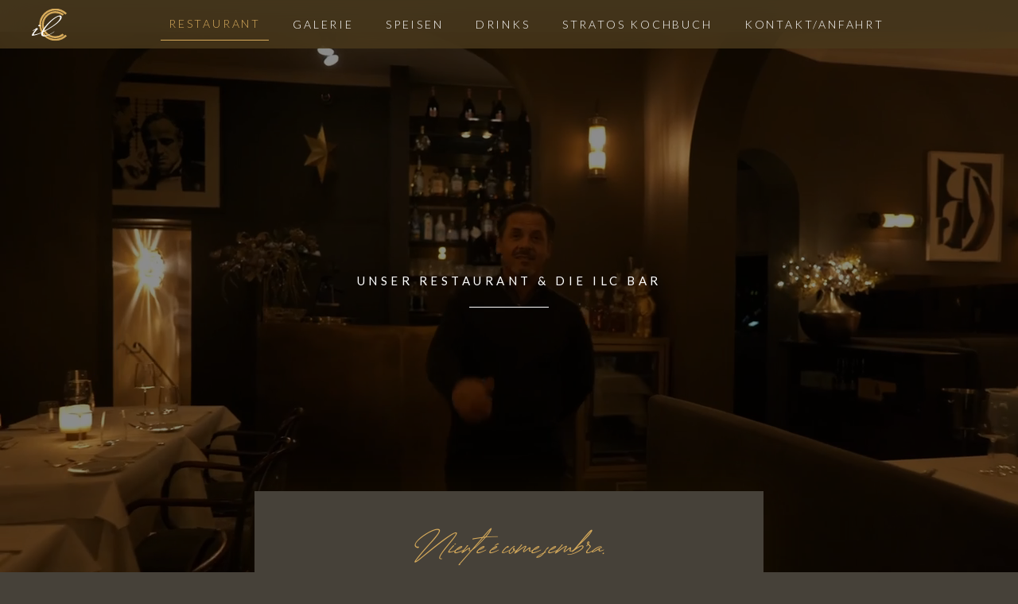

--- FILE ---
content_type: text/html; charset=utf-8
request_url: https://www.il-cantuccio.de/restaurant-bar
body_size: 6859
content:
<!DOCTYPE html><!-- Last Published: Thu Jan 29 2026 11:45:22 GMT+0000 (Coordinated Universal Time) --><html data-wf-domain="www.il-cantuccio.de" data-wf-page="61fb9508c355174a28fbda17" data-wf-site="61f918fca4ffe1aaaa8785e4"><head><meta charset="utf-8"/><title>Unsere Philosophie - Il Cantuccio Hamburg – Restaurant &amp; Bar | Italienische Genusskultur</title><meta content="Erlebt im Il Cantuccio Hamburg Eppendorf italienische Gastfreundschaft auf höchstem Niveau: stilvolles Restaurant, elegante Bar und authentische Küche. Jetzt mehr erfahren" name="description"/><meta content="Unsere Philosophie - Il Cantuccio Hamburg – Restaurant &amp; Bar | Italienische Genusskultur" property="og:title"/><meta content="Erlebt im Il Cantuccio Hamburg Eppendorf italienische Gastfreundschaft auf höchstem Niveau: stilvolles Restaurant, elegante Bar und authentische Küche. Jetzt mehr erfahren" property="og:description"/><meta content="https://cdn.prod.website-files.com/61f918fca4ffe1aaaa8785e4/61fa9c143480cd72280a6b21_RZ%20Logo%20il%20Cantuccio%2065mm%204c%20pos%20190305.svg" property="og:image"/><meta content="Unsere Philosophie - Il Cantuccio Hamburg – Restaurant &amp; Bar | Italienische Genusskultur" property="twitter:title"/><meta content="Erlebt im Il Cantuccio Hamburg Eppendorf italienische Gastfreundschaft auf höchstem Niveau: stilvolles Restaurant, elegante Bar und authentische Küche. Jetzt mehr erfahren" property="twitter:description"/><meta content="https://cdn.prod.website-files.com/61f918fca4ffe1aaaa8785e4/61fa9c143480cd72280a6b21_RZ%20Logo%20il%20Cantuccio%2065mm%204c%20pos%20190305.svg" property="twitter:image"/><meta property="og:type" content="website"/><meta content="summary_large_image" name="twitter:card"/><meta content="width=device-width, initial-scale=1" name="viewport"/><link href="https://cdn.prod.website-files.com/61f918fca4ffe1aaaa8785e4/css/il-cantuccio.webflow.shared.62e5e22c4.min.css" rel="stylesheet" type="text/css" integrity="sha384-YuXiLE0wD8eGzu9J5roQQ9BGJnbpVWIIdLJBKx9lDWnHsAvLKsA/YAG+jiaMbK7i" crossorigin="anonymous"/><link href="https://fonts.googleapis.com" rel="preconnect"/><link href="https://fonts.gstatic.com" rel="preconnect" crossorigin="anonymous"/><script src="https://ajax.googleapis.com/ajax/libs/webfont/1.6.26/webfont.js" type="text/javascript"></script><script type="text/javascript">WebFont.load({  google: {    families: ["Lato:100,100italic,300,300italic,400,400italic,700,700italic,900,900italic","Roboto:regular,500"]  }});</script><script type="text/javascript">!function(o,c){var n=c.documentElement,t=" w-mod-";n.className+=t+"js",("ontouchstart"in o||o.DocumentTouch&&c instanceof DocumentTouch)&&(n.className+=t+"touch")}(window,document);</script><link href="https://cdn.prod.website-files.com/61f918fca4ffe1aaaa8785e4/6201520b104691378b2969cf_ILC_Favicon.png" rel="shortcut icon" type="image/x-icon"/><link href="https://cdn.prod.website-files.com/61f918fca4ffe1aaaa8785e4/622736b46a895cdd582ddb89_ILC_Webclip.png" rel="apple-touch-icon"/><script async="" src="https://www.googletagmanager.com/gtag/js?id=G-SM1H9PX40J"></script><script type="text/javascript">window.dataLayer = window.dataLayer || [];function gtag(){dataLayer.push(arguments);}gtag('js', new Date());gtag('config', 'G-SM1H9PX40J', {'anonymize_ip': false});</script><script type="text/javascript">!function(f,b,e,v,n,t,s){if(f.fbq)return;n=f.fbq=function(){n.callMethod?n.callMethod.apply(n,arguments):n.queue.push(arguments)};if(!f._fbq)f._fbq=n;n.push=n;n.loaded=!0;n.version='2.0';n.agent='plwebflow';n.queue=[];t=b.createElement(e);t.async=!0;t.src=v;s=b.getElementsByTagName(e)[0];s.parentNode.insertBefore(t,s)}(window,document,'script','https://connect.facebook.net/en_US/fbevents.js');fbq('init', '746067596554117');fbq('track', 'PageView');</script><script src="https://flowbase.s3-ap-southeast-2.amazonaws.com/cookie/cookie.js"></script>

<meta name="facebook-domain-verification" content="7pxo4r7pux73sxcvbm9l55yzffm5eg" />
</head><body class="body-3"><div data-animation="default" data-collapse="medium" data-duration="400" data-easing="ease" data-easing2="ease" role="banner" class="navbar-2 w-nav"><a href="/" class="brand-2 w-nav-brand"><img src="https://cdn.prod.website-files.com/61f918fca4ffe1aaaa8785e4/61fa7679cd69478005b061b4_RZ%20Logo%20il%20C%2012mm%20white%20pos%20170115.svg" loading="lazy" alt="" class="image-2"/></a><div class="container-2 w-container"><nav role="navigation" class="nav-menu w-nav-menu"><a href="/restaurant-bar" aria-current="page" class="nav-link w-nav-link w--current">Restaurant</a><a href="/galerie" class="nav-link w-nav-link">Galerie</a><a href="/speisen" class="nav-link w-nav-link">Speisen</a><a href="/drinks" class="nav-link w-nav-link">Drinks</a><a href="/stratos-kochbuch" class="nav-link w-nav-link">Stratos Kochbuch</a><a href="/anfahrt" class="nav-link w-nav-link">Kontakt/Anfahrt</a></nav><div class="menu-button w-nav-button"><div class="icon w-icon-nav-menu"></div><img src="https://cdn.prod.website-files.com/61f918fca4ffe1aaaa8785e4/620398fe5bf381061e8c6f83_MenuIcon.svg" loading="lazy" alt=""/></div></div></div><div class="hero"><div class="hero_section_background"><div class="hero_section_heading_holder"><div data-poster-url="https://cdn.prod.website-files.com/61f918fca4ffe1aaaa8785e4/620b71f67371a8e4b087b0ac_Führung_169_klein-poster-00001.jpg" data-video-urls="https://cdn.prod.website-files.com/61f918fca4ffe1aaaa8785e4/620b71f67371a8e4b087b0ac_Führung_169_klein-transcode.mp4,https://cdn.prod.website-files.com/61f918fca4ffe1aaaa8785e4/620b71f67371a8e4b087b0ac_Führung_169_klein-transcode.webm" data-autoplay="true" data-loop="true" data-wf-ignore="true" data-beta-bgvideo-upgrade="false" class="background-video bg-restaurant w-background-video w-background-video-atom"><video id="32bd6424-125a-e1c2-cfff-b54bd199b044-video" autoplay="" loop="" style="background-image:url(&quot;https://cdn.prod.website-files.com/61f918fca4ffe1aaaa8785e4/620b71f67371a8e4b087b0ac_Führung_169_klein-poster-00001.jpg&quot;)" muted="" playsinline="" data-wf-ignore="true" data-object-fit="cover"><source src="https://cdn.prod.website-files.com/61f918fca4ffe1aaaa8785e4/620b71f67371a8e4b087b0ac_Führung_169_klein-transcode.mp4" data-wf-ignore="true"/><source src="https://cdn.prod.website-files.com/61f918fca4ffe1aaaa8785e4/620b71f67371a8e4b087b0ac_Führung_169_klein-transcode.webm" data-wf-ignore="true"/></video><div class="hero_section_heading_subtext restaurant"><p class="paragraph">Unser Restaurant &amp; die Ilc Bar</p><div class="div-block-3"></div></div></div></div><div class="hero_section_textblock small_textblock restaurant small_shadown"><div class="hero_section_textblock_heading centered"><h1 class="heading"><em>Niente é come sembra.</em></h1><a href="https://www.opentable.de/r/ristorante-il-cantuccio-reservations-hamburg?restref=396072&amp;lang=de-DE&amp;ot_source=Restaurant%20website" target="_blank" class="kochbuchinstabutton">Reservierung vornehmen</a></div></div></div></div><div class="section restaurantgeschichte"><div class="div-block-8"><div class="columns-9 w-row"><div class="w-col w-col-6"><div class="div-block-2 right hide-desk"><h1 class="rundgang_section_heading-_1 left">Restaurant<br/>geschichte</h1><h1 class="section_fusion_heading_4 left">Storia del<br/>Ristorante</h1></div><div class="div-block-9"><img src="https://cdn.prod.website-files.com/61f918fca4ffe1aaaa8785e4/6229d51fbd1b6375677f6327_unnamed.png" loading="lazy" alt="" class="image-5 reverse-z-index"/><img src="https://cdn.prod.website-files.com/61f918fca4ffe1aaaa8785e4/620b8608096b2d454e7631df_P1027155-.png" loading="lazy" alt="" class="image-4"/><div class="div-block-10"></div></div></div><div class="column-19 w-col w-col-6"><div class="div-block-2 right"><h1 class="rundgang_section_heading-_1 left hide-mobile">Restaurantgeschichte</h1><h1 class="section_fusion_heading_4 left hide-mobile">Storia del<br/>Ristorante</h1><div class="section_fusion_text"><p class="rundgang_section_text black restaurant">Einst trug das Cantuccio den Namen <em>Morellino</em> und befand sich in der Sierichstraße. Von 2000 bis 2010 haben hier Strato und Tony Cotugno die Gäste bedient und bekocht und sich einen Namen in der Hamburger Gastronomie gemacht. Anschließend bekam das Restaurant einen neuen Anstrich und hat dabei den Namen gleich mit geändert. Fortan begeisterte das il Cantuccio seine Gäste mit einem neuen Konzept der Gastfreundlichkeit und der mediterranen Küche. Der nächste Schritt in der Unternehmensgeschichte wurde 2017 gesetzt, als das il Cantuccio von der Sierichstraße auf den heutigen Standort in der Eppendorfer Landstraße gewechselt ist.<br/></p><p class="rundgang_section_text black restaurant">Seitdem ist uns auch unser Betriebsleiter Massimo sowie viele weitere Kolleg:innen Teil des mittlerweile 20-köpfigen Teams, welches die Gäste mit ihrem Charme und ihrer italienischen Herzlichkeit begeistern. Im Jahr 2019 wurde die Fläche erweitert und das Nachbargebäude eingenommen – und bekam den Namen ILC Bar, welches von Stratos Tochter Federica geführt wurde mit dem Ziel, Mittagstisch sowie eine breite Anzahl von Cocktails anbieten zu können. Da sich beide Teile des Restaurants mehr und mehr angenähert und vermischt haben, treten die ILC Bar und das Restaurant seit 2022 als ein il Cantuccio auf.<br/></p></div></div></div></div></div></div><div class="ambiente"><div class="dark_container"><div class="header_holder pl-60"><h1 class="rundgang_section_heading-_1 left mobile-show">Atmosphere</h1><h1 class="section_fusion_heading_4 left white mobile-show">Ambiente</h1></div><div class="col_holder"><div class="columns-4 w-row"><div class="column-12 w-col w-col-5"><p class="rundgang_section_text _w-350 mobile-ambiente">Was unsere Einrichtung mit unseren Speisen gemeinsam hat? Beides basiert auf handgefertigten Einzelstücken: Italienische Bisazza-Fliesen, Tische aus Terrazo-Stein und Lampen aus Murano-Glas sind nur wenige von vielen Elementen, mit denen das il Cantuccio für ein italienisches Ambiente fernab vom Standard sorgt. Es kommt nicht zu selten vor, dass selbst langjährigen Gästen doch nochmal ein neues Detail auffällt. Aber wie wir zu sagen pflegen: <em>Niente é come sembra</em>.<br/><br/><br/></p></div><div class="column-15 w-col w-col-7"><img src="https://cdn.prod.website-files.com/61f918fca4ffe1aaaa8785e4/620b87eb09a316afa3ddcd6a_P1027731.png" loading="lazy" sizes="100vw" srcset="https://cdn.prod.website-files.com/61f918fca4ffe1aaaa8785e4/620b87eb09a316afa3ddcd6a_P1027731-p-500.png 500w, https://cdn.prod.website-files.com/61f918fca4ffe1aaaa8785e4/620b87eb09a316afa3ddcd6a_P1027731.png 621w" alt="" class="shadow"/><div class="div-block-11"></div></div></div></div><div class="col_holder"><div class="col_imgtxt reverse w-row"><div class="w-col w-col-7"><img src="https://cdn.prod.website-files.com/61f918fca4ffe1aaaa8785e4/620b87b198f3291892f31f85_P1027613.png" loading="lazy" sizes="100vw" srcset="https://cdn.prod.website-files.com/61f918fca4ffe1aaaa8785e4/620b87b198f3291892f31f85_P1027613-p-500.png 500w, https://cdn.prod.website-files.com/61f918fca4ffe1aaaa8785e4/620b87b198f3291892f31f85_P1027613.png 621w" alt="" class="shadow"/></div><div class="column-13 w-col w-col-5"><p class="rundgang_section_text _w-350 mobile-ambiente">Unser Motto lautet, „der Gast muss glücklich aus dem Restaurant gehen“. Daher sorgen wir nicht nur mit dem richtigen Ambiente, sondern auch mit dem richtigen Essen und Service für ein Erlebnis, das den Begriff „Geschmack“ auf vielen Ebenen miteinander verbindet.<br/>Um Ihnen bereits vor Ihrem ersten Besuch einen Vorgeschmack vom il Cantuccio zu bieten, werfen Sie einfach einen Blick in unsere Bildergalerie:<br/><br/><br/></p></div></div></div><div class="link_holder"><a href="/galerie" class="link">Galerie Ansehen</a></div></div></div><div class="catering"><div class="div-block-21"><div class="section_speisen_header_holder"><h1 class="rundgang_section_heading-_1">Catering</h1><h1 class="rundgang_section_heading-_2">Eventi</h1></div><div class="catering_container"><div class="columns-8 w-row"><div class="w-col w-col-6"><img src="https://cdn.prod.website-files.com/61f918fca4ffe1aaaa8785e4/6229d1db50dde7fd37096f04_Strato%20und%20Federica.png" loading="lazy" alt="" class="image-6"/></div><div class="column-22 w-col w-col-6"><div class="rich-text-block catering_text w-richtext"><p class="paragraph-4">Wir lieben Veranstaltungen! Ob privat, gesellschaftlich oder geschäftlich; bei Ihnen, bei uns oder woanders – gerne erstellen wir ein maßgeschneidertes Angebot für Sie, welches sich nach Ihren Wünschen ausrichtet. Also, was können wir tun?</p></div><div class="div-block-12"><img src="https://cdn.prod.website-files.com/61f918fca4ffe1aaaa8785e4/6202ef43fd48a8b592422022_Icon_Telefon.svg" loading="lazy" width="50" alt=""/><p class="paragraph-3"><a href="tel:04069691495" class="linkwhite">040 69691495</a></p></div><div class="div-block-12"><img src="https://cdn.prod.website-files.com/61f918fca4ffe1aaaa8785e4/6202ef43e46daccd53f3b655_Icon_Email.svg" loading="lazy" width="50" alt=""/><p class="paragraph-3"><a href="mailto:ristorante@il-cantuccio.de" class="linkwhite">ristorante@il-cantuccio.de</a></p></div></div></div></div></div></div><div class="section-2"><div class="section_speisen_header_holder"><h1 class="rundgang_section_heading-_1">Presseartikel</h1><h1 class="rundgang_section_heading-_2 black">Quello Che<br/>Scrivono Di Noi</h1></div><div data-delay="4000" data-animation="slide" class="slider w-slider" data-autoplay="false" data-easing="ease" data-hide-arrows="false" data-disable-swipe="false" data-autoplay-limit="0" data-nav-spacing="3" data-duration="500" data-infinite="true"><div class="w-slider-mask"><div class="slide-2 w-slide"><a href="#" class="lightbox-link w-inline-block w-lightbox"><div class="div-block-22 slider_1 shadow"></div><script type="application/json" class="w-json">{
  "items": [
    {
      "_id": "example_img",
      "origFileName": "image (1).jpg",
      "fileName": "image (1).jpg",
      "fileSize": 555959,
      "height": 2048,
      "url": "https://cdn.prod.website-files.com/61f918fca4ffe1aaaa8785e4/620616ab558f4a41fd3ec671_image%20(1).jpg",
      "width": 1419,
      "type": "image"
    }
  ],
  "group": ""
}</script></a></div><div class="slide w-slide"><a href="#" class="lightbox-link w-inline-block w-lightbox"><div class="div-block-22 slider_1 shadow bild-2"></div><script type="application/json" class="w-json">{
  "items": [
    {
      "_id": "example_img",
      "origFileName": "1582374537 (4).jpg",
      "fileName": "1582374537 (4).jpg",
      "fileSize": 501662,
      "height": 1616,
      "url": "https://cdn.prod.website-files.com/61f918fca4ffe1aaaa8785e4/620616abc5dd9d6715bf028d_1582374537%20(4).jpg",
      "width": 800,
      "type": "image"
    }
  ],
  "group": ""
}</script></a></div><div class="w-slide"><a href="#" class="lightbox-link w-inline-block w-lightbox"><div class="div-block-22 slider_1 shadow bild3"></div><script type="application/json" class="w-json">{
  "items": [
    {
      "_id": "example_img",
      "origFileName": "1582374537 (1).jpg",
      "fileName": "1582374537 (1).jpg",
      "fileSize": 640339,
      "height": 1249,
      "url": "https://cdn.prod.website-files.com/61f918fca4ffe1aaaa8785e4/620616ab8fcffed0b96647d2_1582374537%20(1).jpg",
      "width": 1600,
      "type": "image"
    }
  ],
  "group": ""
}</script></a></div><div class="w-slide"><a href="#" class="lightbox-link w-inline-block w-lightbox"><div class="div-block-22 slider_1 shadow bild4"></div><script type="application/json" class="w-json">{
  "items": [
    {
      "_id": "example_img",
      "origFileName": "image (2).jpg",
      "fileName": "image (2).jpg",
      "fileSize": 622387,
      "height": 1599,
      "url": "https://cdn.prod.website-files.com/61f918fca4ffe1aaaa8785e4/620616ac98d095b8b20d9b4a_image%20(2).jpg",
      "width": 2048,
      "type": "image"
    }
  ],
  "group": ""
}</script></a></div><div class="w-slide"><a href="#" class="lightbox-link w-inline-block w-lightbox"><div class="div-block-22 slider_1 shadow bild5"></div><script type="application/json" class="w-json">{
  "items": [
    {
      "_id": "example_img",
      "origFileName": "1582374537 (3).jpg",
      "fileName": "1582374537 (3).jpg",
      "fileSize": 3080075,
      "height": 2000,
      "url": "https://cdn.prod.website-files.com/61f918fca4ffe1aaaa8785e4/620616aff2187aa2f3a300ee_1582374537%20(3).jpg",
      "width": 2000,
      "type": "image"
    }
  ],
  "group": ""
}</script></a></div></div><div class="left-arrow w-slider-arrow-left"><div class="w-icon-slider-left"></div></div><div class="right-arrow w-slider-arrow-right"><div class="w-icon-slider-right"></div></div><div class="w-slider-nav w-round"></div></div></div><div id="reservieren" class="section_kontakt"><div class="section_speisen_header_holder"><h1 class="rundgang_section_heading-_1">Wir freuen uns auf Sie</h1><h1 class="rundgang_section_heading-_2">Kontakt</h1></div><div class="section_kontakt_information_holder"><div class="w-layout-grid grid-5"><div id="w-node-_4c1f449e-d755-ea48-ac76-251a711bac87-bf0eec92" class="div-block-20"><div class="div-block-18"><h5 class="heading-2 section_kontakt_heading">Öffnungszeiten</h5><p class="rundgang_section_text">Dienstag-Freitag: 12:00-15:00 Uhr, 18:00-24:00 Uhr<br/>Samstag &amp; Sonntag: 13:00-24:00 Uhr<br/>Montag: Ruhetag</p></div></div><div id="w-node-_81354221-e086-a826-e25c-ea5e7d02208b-bf0eec92"><h5 class="heading-2 section_kontakt_heading">Anfahrt</h5><p class="rundgang_section_text">Eppendorfer Landstraße 36, 20249 Hamburg<br/>Tel.: <a href="#" class="link-3 linkwhite linkgrey">040 69691495<br/></a>E-Mail: ristorante@il-cantuccio.de</p></div><div id="w-node-a86120e7-57b2-494e-ffed-cc52eeb57cb6-bf0eec92"><h5 class="heading-2 section_kontakt_heading">Social Media</h5><div class="div-block-19"><a href="https://www.instagram.com/ilcantucciohamburg" target="_blank" class="w-inline-block"><img src="https://cdn.prod.website-files.com/61f918fca4ffe1aaaa8785e4/61faa4533480cd767b0aa617_instagram-brands.png" loading="lazy" alt="" class="image-11"/></a><a href="https://www.facebook.com/Stratolinoo/" target="_blank" class="w-inline-block"><img src="https://cdn.prod.website-files.com/61f918fca4ffe1aaaa8785e4/61faa453d9fae428f85943f1_facebook-brands.png" loading="lazy" alt="" class="image-3"/></a></div></div></div></div><div class="section_kontakt_card_holder"><div class="section_kontakt_card"><div class="div-block-14"><h4 class="kontakt_reservieren">Reservieren</h4><div class="div-block-4"><div class="icon-and-text"><a href="tel:040/69691495" class="link-block w-inline-block"><img src="https://cdn.prod.website-files.com/61f918fca4ffe1aaaa8785e4/6202ef43fd48a8b592422022_Icon_Telefon.svg" loading="lazy" alt="" class="image-23"/></a><a href="tel:040/69691495" class="linkwhite">040/69691495</a></div><div class="icon-and-text hidden"><a href="mailto:ristorante@il-cantuccio.de" class="w-inline-block"><img src="https://cdn.prod.website-files.com/61f918fca4ffe1aaaa8785e4/6202ef43e46daccd53f3b655_Icon_Email.svg" loading="lazy" width="75" alt="" class="image-24"/></a><a href="mailto:ristorante@il-cantuccio.de?subject=Reservierung" class="link-2">ristorante@il-cantuccio.de</a></div></div></div></div></div></div><div class="section_instagram"><div class="section_speisen_header_holder"><h1 class="rundgang_section_heading-_1">Folgen Sie uns </h1><h1 class="rundgang_section_heading-_2">Instagram</h1></div><div class="div-block-5"><div class="columns-7 w-row"><div class="col_insta w-col w-col-3"><a href="https://www.instagram.com/ilcantucciohamburg/" target="_blank" class="w-inline-block"><img src="https://cdn.prod.website-files.com/61f918fca4ffe1aaaa8785e4/620bd7d14c4986003871ddf0_P1027133-Bearbeitet.png" loading="lazy" alt="" class="instaimg"/></a></div><div class="col_insta w-col w-col-3"><a href="https://www.instagram.com/ilcantucciohamburg/" target="_blank" class="w-inline-block"><img src="https://cdn.prod.website-files.com/61f918fca4ffe1aaaa8785e4/620bda3e465487652d592f7d_P1027187-Bearbeitet.png" loading="lazy" alt="" class="instaimg"/></a></div><div class="col_insta w-col w-col-3"><a href="https://www.instagram.com/ilcantucciohamburg/" target="_blank" class="w-inline-block"><img src="https://cdn.prod.website-files.com/61f918fca4ffe1aaaa8785e4/620bd7d23078749adb37ded5_IMG_8673-2.png" loading="lazy" alt="" class="instaimg"/></a></div><div class="col_insta w-col w-col-3"><a href="https://www.instagram.com/ilcantucciohamburg/" target="_blank" class="w-inline-block"><img src="https://cdn.prod.website-files.com/61f918fca4ffe1aaaa8785e4/620bd7d1e5e4511148042999_P1027361-Bearbeitet.png" loading="lazy" alt="" class="instaimg"/></a></div></div></div></div><footer id="footer" class="footer"><div class="w-container"><div class="footer-flex-container"><div class="div-block-6"><h2 class="footer-heading">© Il Cantuccio 2026</h2></div><a href="#" class="footer-logo-link"><img src="https://cdn.prod.website-files.com/61f918fca4ffe1aaaa8785e4/61fa7679cd69478005b061b4_RZ%20Logo%20il%20C%2012mm%20white%20pos%20170115.svg" alt="" class="footer-image"/></a><div class="div-block-7"><h2 class="footer-heading"><a href="/impressum" class="linkwhite">Impressum</a><br/><a href="/datenschutz" class="linkwhite">Datenschutz</a></h2></div></div></div></footer><script src="https://d3e54v103j8qbb.cloudfront.net/js/jquery-3.5.1.min.dc5e7f18c8.js?site=61f918fca4ffe1aaaa8785e4" type="text/javascript" integrity="sha256-9/aliU8dGd2tb6OSsuzixeV4y/faTqgFtohetphbbj0=" crossorigin="anonymous"></script><script src="https://cdn.prod.website-files.com/61f918fca4ffe1aaaa8785e4/js/webflow.schunk.36b8fb49256177c8.js" type="text/javascript" integrity="sha384-4abIlA5/v7XaW1HMXKBgnUuhnjBYJ/Z9C1OSg4OhmVw9O3QeHJ/qJqFBERCDPv7G" crossorigin="anonymous"></script><script src="https://cdn.prod.website-files.com/61f918fca4ffe1aaaa8785e4/js/webflow.schunk.0c2dd2e24ee07bbd.js" type="text/javascript" integrity="sha384-IEk34ctC+cqLOB3bmrjlj4h8mV8NmUieOVyOvuI0fj6yGp6JVF3vNgzx36vmZ7vn" crossorigin="anonymous"></script><script src="https://cdn.prod.website-files.com/61f918fca4ffe1aaaa8785e4/js/webflow.schunk.f919141e3448519b.js" type="text/javascript" integrity="sha384-0dpL+rRIdWgp7t4mWakP0H+6RU4n3g9xP4SmJZle+xurEqe4cffHHB2MF1N5SqpQ" crossorigin="anonymous"></script><script src="https://cdn.prod.website-files.com/61f918fca4ffe1aaaa8785e4/js/webflow.6217c854.cf93788c965536a5.js" type="text/javascript" integrity="sha384-+RswAbw+60IXdCWKjX7pAVwyMP/LpLo8j+/QVJPtlLUACKiuHYtOPHRvm32IiNzP" crossorigin="anonymous"></script><script>
	// default time is 182 days
  flowBaseCookie('#cookieBlock', '#accept', '#clr', 30);
</script></body></html>

--- FILE ---
content_type: text/css
request_url: https://cdn.prod.website-files.com/61f918fca4ffe1aaaa8785e4/css/il-cantuccio.webflow.shared.62e5e22c4.min.css
body_size: 16983
content:
html{-webkit-text-size-adjust:100%;-ms-text-size-adjust:100%;font-family:sans-serif}body{margin:0}article,aside,details,figcaption,figure,footer,header,hgroup,main,menu,nav,section,summary{display:block}audio,canvas,progress,video{vertical-align:baseline;display:inline-block}audio:not([controls]){height:0;display:none}[hidden],template{display:none}a{background-color:#0000}a:active,a:hover{outline:0}abbr[title]{border-bottom:1px dotted}b,strong{font-weight:700}dfn{font-style:italic}h1{margin:.67em 0;font-size:2em}mark{color:#000;background:#ff0}small{font-size:80%}sub,sup{vertical-align:baseline;font-size:75%;line-height:0;position:relative}sup{top:-.5em}sub{bottom:-.25em}img{border:0}svg:not(:root){overflow:hidden}hr{box-sizing:content-box;height:0}pre{overflow:auto}code,kbd,pre,samp{font-family:monospace;font-size:1em}button,input,optgroup,select,textarea{color:inherit;font:inherit;margin:0}button{overflow:visible}button,select{text-transform:none}button,html input[type=button],input[type=reset]{-webkit-appearance:button;cursor:pointer}button[disabled],html input[disabled]{cursor:default}button::-moz-focus-inner,input::-moz-focus-inner{border:0;padding:0}input{line-height:normal}input[type=checkbox],input[type=radio]{box-sizing:border-box;padding:0}input[type=number]::-webkit-inner-spin-button,input[type=number]::-webkit-outer-spin-button{height:auto}input[type=search]{-webkit-appearance:none}input[type=search]::-webkit-search-cancel-button,input[type=search]::-webkit-search-decoration{-webkit-appearance:none}legend{border:0;padding:0}textarea{overflow:auto}optgroup{font-weight:700}table{border-collapse:collapse;border-spacing:0}td,th{padding:0}@font-face{font-family:webflow-icons;src:url([data-uri])format("truetype");font-weight:400;font-style:normal}[class^=w-icon-],[class*=\ w-icon-]{speak:none;font-variant:normal;text-transform:none;-webkit-font-smoothing:antialiased;-moz-osx-font-smoothing:grayscale;font-style:normal;font-weight:400;line-height:1;font-family:webflow-icons!important}.w-icon-slider-right:before{content:""}.w-icon-slider-left:before{content:""}.w-icon-nav-menu:before{content:""}.w-icon-arrow-down:before,.w-icon-dropdown-toggle:before{content:""}.w-icon-file-upload-remove:before{content:""}.w-icon-file-upload-icon:before{content:""}*{box-sizing:border-box}html{height:100%}body{color:#333;background-color:#fff;min-height:100%;margin:0;font-family:Arial,sans-serif;font-size:14px;line-height:20px}img{vertical-align:middle;max-width:100%;display:inline-block}html.w-mod-touch *{background-attachment:scroll!important}.w-block{display:block}.w-inline-block{max-width:100%;display:inline-block}.w-clearfix:before,.w-clearfix:after{content:" ";grid-area:1/1/2/2;display:table}.w-clearfix:after{clear:both}.w-hidden{display:none}.w-button{color:#fff;line-height:inherit;cursor:pointer;background-color:#3898ec;border:0;border-radius:0;padding:9px 15px;text-decoration:none;display:inline-block}input.w-button{-webkit-appearance:button}html[data-w-dynpage] [data-w-cloak]{color:#0000!important}.w-code-block{margin:unset}pre.w-code-block code{all:inherit}.w-optimization{display:contents}.w-webflow-badge,.w-webflow-badge>img{box-sizing:unset;width:unset;height:unset;max-height:unset;max-width:unset;min-height:unset;min-width:unset;margin:unset;padding:unset;float:unset;clear:unset;border:unset;border-radius:unset;background:unset;background-image:unset;background-position:unset;background-size:unset;background-repeat:unset;background-origin:unset;background-clip:unset;background-attachment:unset;background-color:unset;box-shadow:unset;transform:unset;direction:unset;font-family:unset;font-weight:unset;color:unset;font-size:unset;line-height:unset;font-style:unset;font-variant:unset;text-align:unset;letter-spacing:unset;-webkit-text-decoration:unset;text-decoration:unset;text-indent:unset;text-transform:unset;list-style-type:unset;text-shadow:unset;vertical-align:unset;cursor:unset;white-space:unset;word-break:unset;word-spacing:unset;word-wrap:unset;transition:unset}.w-webflow-badge{white-space:nowrap;cursor:pointer;box-shadow:0 0 0 1px #0000001a,0 1px 3px #0000001a;visibility:visible!important;opacity:1!important;z-index:2147483647!important;color:#aaadb0!important;overflow:unset!important;background-color:#fff!important;border-radius:3px!important;width:auto!important;height:auto!important;margin:0!important;padding:6px!important;font-size:12px!important;line-height:14px!important;text-decoration:none!important;display:inline-block!important;position:fixed!important;inset:auto 12px 12px auto!important;transform:none!important}.w-webflow-badge>img{position:unset;visibility:unset!important;opacity:1!important;vertical-align:middle!important;display:inline-block!important}h1,h2,h3,h4,h5,h6{margin-bottom:10px;font-weight:700}h1{margin-top:20px;font-size:38px;line-height:44px}h2{margin-top:20px;font-size:32px;line-height:36px}h3{margin-top:20px;font-size:24px;line-height:30px}h4{margin-top:10px;font-size:18px;line-height:24px}h5{margin-top:10px;font-size:14px;line-height:20px}h6{margin-top:10px;font-size:12px;line-height:18px}p{margin-top:0;margin-bottom:10px}blockquote{border-left:5px solid #e2e2e2;margin:0 0 10px;padding:10px 20px;font-size:18px;line-height:22px}figure{margin:0 0 10px}figcaption{text-align:center;margin-top:5px}ul,ol{margin-top:0;margin-bottom:10px;padding-left:40px}.w-list-unstyled{padding-left:0;list-style:none}.w-embed:before,.w-embed:after{content:" ";grid-area:1/1/2/2;display:table}.w-embed:after{clear:both}.w-video{width:100%;padding:0;position:relative}.w-video iframe,.w-video object,.w-video embed{border:none;width:100%;height:100%;position:absolute;top:0;left:0}fieldset{border:0;margin:0;padding:0}button,[type=button],[type=reset]{cursor:pointer;-webkit-appearance:button;border:0}.w-form{margin:0 0 15px}.w-form-done{text-align:center;background-color:#ddd;padding:20px;display:none}.w-form-fail{background-color:#ffdede;margin-top:10px;padding:10px;display:none}label{margin-bottom:5px;font-weight:700;display:block}.w-input,.w-select{color:#333;vertical-align:middle;background-color:#fff;border:1px solid #ccc;width:100%;height:38px;margin-bottom:10px;padding:8px 12px;font-size:14px;line-height:1.42857;display:block}.w-input::placeholder,.w-select::placeholder{color:#999}.w-input:focus,.w-select:focus{border-color:#3898ec;outline:0}.w-input[disabled],.w-select[disabled],.w-input[readonly],.w-select[readonly],fieldset[disabled] .w-input,fieldset[disabled] .w-select{cursor:not-allowed}.w-input[disabled]:not(.w-input-disabled),.w-select[disabled]:not(.w-input-disabled),.w-input[readonly],.w-select[readonly],fieldset[disabled]:not(.w-input-disabled) .w-input,fieldset[disabled]:not(.w-input-disabled) .w-select{background-color:#eee}textarea.w-input,textarea.w-select{height:auto}.w-select{background-color:#f3f3f3}.w-select[multiple]{height:auto}.w-form-label{cursor:pointer;margin-bottom:0;font-weight:400;display:inline-block}.w-radio{margin-bottom:5px;padding-left:20px;display:block}.w-radio:before,.w-radio:after{content:" ";grid-area:1/1/2/2;display:table}.w-radio:after{clear:both}.w-radio-input{float:left;margin:3px 0 0 -20px;line-height:normal}.w-file-upload{margin-bottom:10px;display:block}.w-file-upload-input{opacity:0;z-index:-100;width:.1px;height:.1px;position:absolute;overflow:hidden}.w-file-upload-default,.w-file-upload-uploading,.w-file-upload-success{color:#333;display:inline-block}.w-file-upload-error{margin-top:10px;display:block}.w-file-upload-default.w-hidden,.w-file-upload-uploading.w-hidden,.w-file-upload-error.w-hidden,.w-file-upload-success.w-hidden{display:none}.w-file-upload-uploading-btn{cursor:pointer;background-color:#fafafa;border:1px solid #ccc;margin:0;padding:8px 12px;font-size:14px;font-weight:400;display:flex}.w-file-upload-file{background-color:#fafafa;border:1px solid #ccc;flex-grow:1;justify-content:space-between;margin:0;padding:8px 9px 8px 11px;display:flex}.w-file-upload-file-name{font-size:14px;font-weight:400;display:block}.w-file-remove-link{cursor:pointer;width:auto;height:auto;margin-top:3px;margin-left:10px;padding:3px;display:block}.w-icon-file-upload-remove{margin:auto;font-size:10px}.w-file-upload-error-msg{color:#ea384c;padding:2px 0;display:inline-block}.w-file-upload-info{padding:0 12px;line-height:38px;display:inline-block}.w-file-upload-label{cursor:pointer;background-color:#fafafa;border:1px solid #ccc;margin:0;padding:8px 12px;font-size:14px;font-weight:400;display:inline-block}.w-icon-file-upload-icon,.w-icon-file-upload-uploading{width:20px;margin-right:8px;display:inline-block}.w-icon-file-upload-uploading{height:20px}.w-container{max-width:940px;margin-left:auto;margin-right:auto}.w-container:before,.w-container:after{content:" ";grid-area:1/1/2/2;display:table}.w-container:after{clear:both}.w-container .w-row{margin-left:-10px;margin-right:-10px}.w-row:before,.w-row:after{content:" ";grid-area:1/1/2/2;display:table}.w-row:after{clear:both}.w-row .w-row{margin-left:0;margin-right:0}.w-col{float:left;width:100%;min-height:1px;padding-left:10px;padding-right:10px;position:relative}.w-col .w-col{padding-left:0;padding-right:0}.w-col-1{width:8.33333%}.w-col-2{width:16.6667%}.w-col-3{width:25%}.w-col-4{width:33.3333%}.w-col-5{width:41.6667%}.w-col-6{width:50%}.w-col-7{width:58.3333%}.w-col-8{width:66.6667%}.w-col-9{width:75%}.w-col-10{width:83.3333%}.w-col-11{width:91.6667%}.w-col-12{width:100%}.w-hidden-main{display:none!important}@media screen and (max-width:991px){.w-container{max-width:728px}.w-hidden-main{display:inherit!important}.w-hidden-medium{display:none!important}.w-col-medium-1{width:8.33333%}.w-col-medium-2{width:16.6667%}.w-col-medium-3{width:25%}.w-col-medium-4{width:33.3333%}.w-col-medium-5{width:41.6667%}.w-col-medium-6{width:50%}.w-col-medium-7{width:58.3333%}.w-col-medium-8{width:66.6667%}.w-col-medium-9{width:75%}.w-col-medium-10{width:83.3333%}.w-col-medium-11{width:91.6667%}.w-col-medium-12{width:100%}.w-col-stack{width:100%;left:auto;right:auto}}@media screen and (max-width:767px){.w-hidden-main,.w-hidden-medium{display:inherit!important}.w-hidden-small{display:none!important}.w-row,.w-container .w-row{margin-left:0;margin-right:0}.w-col{width:100%;left:auto;right:auto}.w-col-small-1{width:8.33333%}.w-col-small-2{width:16.6667%}.w-col-small-3{width:25%}.w-col-small-4{width:33.3333%}.w-col-small-5{width:41.6667%}.w-col-small-6{width:50%}.w-col-small-7{width:58.3333%}.w-col-small-8{width:66.6667%}.w-col-small-9{width:75%}.w-col-small-10{width:83.3333%}.w-col-small-11{width:91.6667%}.w-col-small-12{width:100%}}@media screen and (max-width:479px){.w-container{max-width:none}.w-hidden-main,.w-hidden-medium,.w-hidden-small{display:inherit!important}.w-hidden-tiny{display:none!important}.w-col{width:100%}.w-col-tiny-1{width:8.33333%}.w-col-tiny-2{width:16.6667%}.w-col-tiny-3{width:25%}.w-col-tiny-4{width:33.3333%}.w-col-tiny-5{width:41.6667%}.w-col-tiny-6{width:50%}.w-col-tiny-7{width:58.3333%}.w-col-tiny-8{width:66.6667%}.w-col-tiny-9{width:75%}.w-col-tiny-10{width:83.3333%}.w-col-tiny-11{width:91.6667%}.w-col-tiny-12{width:100%}}.w-widget{position:relative}.w-widget-map{width:100%;height:400px}.w-widget-map label{width:auto;display:inline}.w-widget-map img{max-width:inherit}.w-widget-map .gm-style-iw{text-align:center}.w-widget-map .gm-style-iw>button{display:none!important}.w-widget-twitter{overflow:hidden}.w-widget-twitter-count-shim{vertical-align:top;text-align:center;background:#fff;border:1px solid #758696;border-radius:3px;width:28px;height:20px;display:inline-block;position:relative}.w-widget-twitter-count-shim *{pointer-events:none;-webkit-user-select:none;user-select:none}.w-widget-twitter-count-shim .w-widget-twitter-count-inner{text-align:center;color:#999;font-family:serif;font-size:15px;line-height:12px;position:relative}.w-widget-twitter-count-shim .w-widget-twitter-count-clear{display:block;position:relative}.w-widget-twitter-count-shim.w--large{width:36px;height:28px}.w-widget-twitter-count-shim.w--large .w-widget-twitter-count-inner{font-size:18px;line-height:18px}.w-widget-twitter-count-shim:not(.w--vertical){margin-left:5px;margin-right:8px}.w-widget-twitter-count-shim:not(.w--vertical).w--large{margin-left:6px}.w-widget-twitter-count-shim:not(.w--vertical):before,.w-widget-twitter-count-shim:not(.w--vertical):after{content:" ";pointer-events:none;border:solid #0000;width:0;height:0;position:absolute;top:50%;left:0}.w-widget-twitter-count-shim:not(.w--vertical):before{border-width:4px;border-color:#75869600 #5d6c7b #75869600 #75869600;margin-top:-4px;margin-left:-9px}.w-widget-twitter-count-shim:not(.w--vertical).w--large:before{border-width:5px;margin-top:-5px;margin-left:-10px}.w-widget-twitter-count-shim:not(.w--vertical):after{border-width:4px;border-color:#fff0 #fff #fff0 #fff0;margin-top:-4px;margin-left:-8px}.w-widget-twitter-count-shim:not(.w--vertical).w--large:after{border-width:5px;margin-top:-5px;margin-left:-9px}.w-widget-twitter-count-shim.w--vertical{width:61px;height:33px;margin-bottom:8px}.w-widget-twitter-count-shim.w--vertical:before,.w-widget-twitter-count-shim.w--vertical:after{content:" ";pointer-events:none;border:solid #0000;width:0;height:0;position:absolute;top:100%;left:50%}.w-widget-twitter-count-shim.w--vertical:before{border-width:5px;border-color:#5d6c7b #75869600 #75869600;margin-left:-5px}.w-widget-twitter-count-shim.w--vertical:after{border-width:4px;border-color:#fff #fff0 #fff0;margin-left:-4px}.w-widget-twitter-count-shim.w--vertical .w-widget-twitter-count-inner{font-size:18px;line-height:22px}.w-widget-twitter-count-shim.w--vertical.w--large{width:76px}.w-background-video{color:#fff;height:500px;position:relative;overflow:hidden}.w-background-video>video{object-fit:cover;z-index:-100;background-position:50%;background-size:cover;width:100%;height:100%;margin:auto;position:absolute;inset:-100%}.w-background-video>video::-webkit-media-controls-start-playback-button{-webkit-appearance:none;display:none!important}.w-background-video--control{background-color:#0000;padding:0;position:absolute;bottom:1em;right:1em}.w-background-video--control>[hidden]{display:none!important}.w-slider{text-align:center;clear:both;-webkit-tap-highlight-color:#0000;tap-highlight-color:#0000;background:#ddd;height:300px;position:relative}.w-slider-mask{z-index:1;white-space:nowrap;height:100%;display:block;position:relative;left:0;right:0;overflow:hidden}.w-slide{vertical-align:top;white-space:normal;text-align:left;width:100%;height:100%;display:inline-block;position:relative}.w-slider-nav{z-index:2;text-align:center;-webkit-tap-highlight-color:#0000;tap-highlight-color:#0000;height:40px;margin:auto;padding-top:10px;position:absolute;inset:auto 0 0}.w-slider-nav.w-round>div{border-radius:100%}.w-slider-nav.w-num>div{font-size:inherit;line-height:inherit;width:auto;height:auto;padding:.2em .5em}.w-slider-nav.w-shadow>div{box-shadow:0 0 3px #3336}.w-slider-nav-invert{color:#fff}.w-slider-nav-invert>div{background-color:#2226}.w-slider-nav-invert>div.w-active{background-color:#222}.w-slider-dot{cursor:pointer;background-color:#fff6;width:1em;height:1em;margin:0 3px .5em;transition:background-color .1s,color .1s;display:inline-block;position:relative}.w-slider-dot.w-active{background-color:#fff}.w-slider-dot:focus{outline:none;box-shadow:0 0 0 2px #fff}.w-slider-dot:focus.w-active{box-shadow:none}.w-slider-arrow-left,.w-slider-arrow-right{cursor:pointer;color:#fff;-webkit-tap-highlight-color:#0000;tap-highlight-color:#0000;-webkit-user-select:none;user-select:none;width:80px;margin:auto;font-size:40px;position:absolute;inset:0;overflow:hidden}.w-slider-arrow-left [class^=w-icon-],.w-slider-arrow-right [class^=w-icon-],.w-slider-arrow-left [class*=\ w-icon-],.w-slider-arrow-right [class*=\ w-icon-]{position:absolute}.w-slider-arrow-left:focus,.w-slider-arrow-right:focus{outline:0}.w-slider-arrow-left{z-index:3;right:auto}.w-slider-arrow-right{z-index:4;left:auto}.w-icon-slider-left,.w-icon-slider-right{width:1em;height:1em;margin:auto;inset:0}.w-slider-aria-label{clip:rect(0 0 0 0);border:0;width:1px;height:1px;margin:-1px;padding:0;position:absolute;overflow:hidden}.w-slider-force-show{display:block!important}.w-dropdown{text-align:left;z-index:900;margin-left:auto;margin-right:auto;display:inline-block;position:relative}.w-dropdown-btn,.w-dropdown-toggle,.w-dropdown-link{vertical-align:top;color:#222;text-align:left;white-space:nowrap;margin-left:auto;margin-right:auto;padding:20px;text-decoration:none;position:relative}.w-dropdown-toggle{-webkit-user-select:none;user-select:none;cursor:pointer;padding-right:40px;display:inline-block}.w-dropdown-toggle:focus{outline:0}.w-icon-dropdown-toggle{width:1em;height:1em;margin:auto 20px auto auto;position:absolute;top:0;bottom:0;right:0}.w-dropdown-list{background:#ddd;min-width:100%;display:none;position:absolute}.w-dropdown-list.w--open{display:block}.w-dropdown-link{color:#222;padding:10px 20px;display:block}.w-dropdown-link.w--current{color:#0082f3}.w-dropdown-link:focus{outline:0}@media screen and (max-width:767px){.w-nav-brand{padding-left:10px}}.w-lightbox-backdrop{cursor:auto;letter-spacing:normal;text-indent:0;text-shadow:none;text-transform:none;visibility:visible;white-space:normal;word-break:normal;word-spacing:normal;word-wrap:normal;color:#fff;text-align:center;z-index:2000;opacity:0;-webkit-user-select:none;-moz-user-select:none;-webkit-tap-highlight-color:transparent;background:#000000e6;outline:0;font-family:Helvetica Neue,Helvetica,Ubuntu,Segoe UI,Verdana,sans-serif;font-size:17px;font-style:normal;font-weight:300;line-height:1.2;list-style:disc;position:fixed;inset:0;-webkit-transform:translate(0)}.w-lightbox-backdrop,.w-lightbox-container{-webkit-overflow-scrolling:touch;height:100%;overflow:auto}.w-lightbox-content{height:100vh;position:relative;overflow:hidden}.w-lightbox-view{opacity:0;width:100vw;height:100vh;position:absolute}.w-lightbox-view:before{content:"";height:100vh}.w-lightbox-group,.w-lightbox-group .w-lightbox-view,.w-lightbox-group .w-lightbox-view:before{height:86vh}.w-lightbox-frame,.w-lightbox-view:before{vertical-align:middle;display:inline-block}.w-lightbox-figure{margin:0;position:relative}.w-lightbox-group .w-lightbox-figure{cursor:pointer}.w-lightbox-img{width:auto;max-width:none;height:auto}.w-lightbox-image{float:none;max-width:100vw;max-height:100vh;display:block}.w-lightbox-group .w-lightbox-image{max-height:86vh}.w-lightbox-caption{text-align:left;text-overflow:ellipsis;white-space:nowrap;background:#0006;padding:.5em 1em;position:absolute;bottom:0;left:0;right:0;overflow:hidden}.w-lightbox-embed{width:100%;height:100%;position:absolute;inset:0}.w-lightbox-control{cursor:pointer;background-position:50%;background-repeat:no-repeat;background-size:24px;width:4em;transition:all .3s;position:absolute;top:0}.w-lightbox-left{background-image:url([data-uri]);display:none;bottom:0;left:0}.w-lightbox-right{background-image:url([data-uri]);display:none;bottom:0;right:0}.w-lightbox-close{background-image:url([data-uri]);background-size:18px;height:2.6em;right:0}.w-lightbox-strip{white-space:nowrap;padding:0 1vh;line-height:0;position:absolute;bottom:0;left:0;right:0;overflow:auto hidden}.w-lightbox-item{box-sizing:content-box;cursor:pointer;width:10vh;padding:2vh 1vh;display:inline-block;-webkit-transform:translate(0,0)}.w-lightbox-active{opacity:.3}.w-lightbox-thumbnail{background:#222;height:10vh;position:relative;overflow:hidden}.w-lightbox-thumbnail-image{position:absolute;top:0;left:0}.w-lightbox-thumbnail .w-lightbox-tall{width:100%;top:50%;transform:translateY(-50%)}.w-lightbox-thumbnail .w-lightbox-wide{height:100%;left:50%;transform:translate(-50%)}.w-lightbox-spinner{box-sizing:border-box;border:5px solid #0006;border-radius:50%;width:40px;height:40px;margin-top:-20px;margin-left:-20px;animation:.8s linear infinite spin;position:absolute;top:50%;left:50%}.w-lightbox-spinner:after{content:"";border:3px solid #0000;border-bottom-color:#fff;border-radius:50%;position:absolute;inset:-4px}.w-lightbox-hide{display:none}.w-lightbox-noscroll{overflow:hidden}@media (min-width:768px){.w-lightbox-content{height:96vh;margin-top:2vh}.w-lightbox-view,.w-lightbox-view:before{height:96vh}.w-lightbox-group,.w-lightbox-group .w-lightbox-view,.w-lightbox-group .w-lightbox-view:before{height:84vh}.w-lightbox-image{max-width:96vw;max-height:96vh}.w-lightbox-group .w-lightbox-image{max-width:82.3vw;max-height:84vh}.w-lightbox-left,.w-lightbox-right{opacity:.5;display:block}.w-lightbox-close{opacity:.8}.w-lightbox-control:hover{opacity:1}}.w-lightbox-inactive,.w-lightbox-inactive:hover{opacity:0}.w-richtext:before,.w-richtext:after{content:" ";grid-area:1/1/2/2;display:table}.w-richtext:after{clear:both}.w-richtext[contenteditable=true]:before,.w-richtext[contenteditable=true]:after{white-space:initial}.w-richtext ol,.w-richtext ul{overflow:hidden}.w-richtext .w-richtext-figure-selected.w-richtext-figure-type-video div:after,.w-richtext .w-richtext-figure-selected[data-rt-type=video] div:after,.w-richtext .w-richtext-figure-selected.w-richtext-figure-type-image div,.w-richtext .w-richtext-figure-selected[data-rt-type=image] div{outline:2px solid #2895f7}.w-richtext figure.w-richtext-figure-type-video>div:after,.w-richtext figure[data-rt-type=video]>div:after{content:"";display:none;position:absolute;inset:0}.w-richtext figure{max-width:60%;position:relative}.w-richtext figure>div:before{cursor:default!important}.w-richtext figure img{width:100%}.w-richtext figure figcaption.w-richtext-figcaption-placeholder{opacity:.6}.w-richtext figure div{color:#0000;font-size:0}.w-richtext figure.w-richtext-figure-type-image,.w-richtext figure[data-rt-type=image]{display:table}.w-richtext figure.w-richtext-figure-type-image>div,.w-richtext figure[data-rt-type=image]>div{display:inline-block}.w-richtext figure.w-richtext-figure-type-image>figcaption,.w-richtext figure[data-rt-type=image]>figcaption{caption-side:bottom;display:table-caption}.w-richtext figure.w-richtext-figure-type-video,.w-richtext figure[data-rt-type=video]{width:60%;height:0}.w-richtext figure.w-richtext-figure-type-video iframe,.w-richtext figure[data-rt-type=video] iframe{width:100%;height:100%;position:absolute;top:0;left:0}.w-richtext figure.w-richtext-figure-type-video>div,.w-richtext figure[data-rt-type=video]>div{width:100%}.w-richtext figure.w-richtext-align-center{clear:both;margin-left:auto;margin-right:auto}.w-richtext figure.w-richtext-align-center.w-richtext-figure-type-image>div,.w-richtext figure.w-richtext-align-center[data-rt-type=image]>div{max-width:100%}.w-richtext figure.w-richtext-align-normal{clear:both}.w-richtext figure.w-richtext-align-fullwidth{text-align:center;clear:both;width:100%;max-width:100%;margin-left:auto;margin-right:auto;display:block}.w-richtext figure.w-richtext-align-fullwidth>div{padding-bottom:inherit;display:inline-block}.w-richtext figure.w-richtext-align-fullwidth>figcaption{display:block}.w-richtext figure.w-richtext-align-floatleft{float:left;clear:none;margin-right:15px}.w-richtext figure.w-richtext-align-floatright{float:right;clear:none;margin-left:15px}.w-nav{z-index:1000;background:#ddd;position:relative}.w-nav:before,.w-nav:after{content:" ";grid-area:1/1/2/2;display:table}.w-nav:after{clear:both}.w-nav-brand{float:left;color:#333;text-decoration:none;position:relative}.w-nav-link{vertical-align:top;color:#222;text-align:left;margin-left:auto;margin-right:auto;padding:20px;text-decoration:none;display:inline-block;position:relative}.w-nav-link.w--current{color:#0082f3}.w-nav-menu{float:right;position:relative}[data-nav-menu-open]{text-align:center;background:#c8c8c8;min-width:200px;position:absolute;top:100%;left:0;right:0;overflow:visible;display:block!important}.w--nav-link-open{display:block;position:relative}.w-nav-overlay{width:100%;display:none;position:absolute;top:100%;left:0;right:0;overflow:hidden}.w-nav-overlay [data-nav-menu-open]{top:0}.w-nav[data-animation=over-left] .w-nav-overlay{width:auto}.w-nav[data-animation=over-left] .w-nav-overlay,.w-nav[data-animation=over-left] [data-nav-menu-open]{z-index:1;top:0;right:auto}.w-nav[data-animation=over-right] .w-nav-overlay{width:auto}.w-nav[data-animation=over-right] .w-nav-overlay,.w-nav[data-animation=over-right] [data-nav-menu-open]{z-index:1;top:0;left:auto}.w-nav-button{float:right;cursor:pointer;-webkit-tap-highlight-color:#0000;tap-highlight-color:#0000;-webkit-user-select:none;user-select:none;padding:18px;font-size:24px;display:none;position:relative}.w-nav-button:focus{outline:0}.w-nav-button.w--open{color:#fff;background-color:#c8c8c8}.w-nav[data-collapse=all] .w-nav-menu{display:none}.w-nav[data-collapse=all] .w-nav-button,.w--nav-dropdown-open,.w--nav-dropdown-toggle-open{display:block}.w--nav-dropdown-list-open{position:static}@media screen and (max-width:991px){.w-nav[data-collapse=medium] .w-nav-menu{display:none}.w-nav[data-collapse=medium] .w-nav-button{display:block}}@media screen and (max-width:767px){.w-nav[data-collapse=small] .w-nav-menu{display:none}.w-nav[data-collapse=small] .w-nav-button{display:block}.w-nav-brand{padding-left:10px}}@media screen and (max-width:479px){.w-nav[data-collapse=tiny] .w-nav-menu{display:none}.w-nav[data-collapse=tiny] .w-nav-button{display:block}}.w-tabs{position:relative}.w-tabs:before,.w-tabs:after{content:" ";grid-area:1/1/2/2;display:table}.w-tabs:after{clear:both}.w-tab-menu{position:relative}.w-tab-link{vertical-align:top;text-align:left;cursor:pointer;color:#222;background-color:#ddd;padding:9px 30px;text-decoration:none;display:inline-block;position:relative}.w-tab-link.w--current{background-color:#c8c8c8}.w-tab-link:focus{outline:0}.w-tab-content{display:block;position:relative;overflow:hidden}.w-tab-pane{display:none;position:relative}.w--tab-active{display:block}@media screen and (max-width:479px){.w-tab-link{display:block}}.w-ix-emptyfix:after{content:""}@keyframes spin{0%{transform:rotate(0)}to{transform:rotate(360deg)}}.w-dyn-empty{background-color:#ddd;padding:10px}.w-dyn-hide,.w-dyn-bind-empty,.w-condition-invisible{display:none!important}.wf-layout-layout{display:grid}@font-face{font-family:Cantuccio;src:url(https://cdn.prod.website-files.com/61f918fca4ffe1aaaa8785e4/61f92240be4f0e213bbddee3_Can-Regular%20\(1\).ttf)format("truetype");font-weight:400;font-style:normal;font-display:swap}@font-face{font-family:Creattion;src:url(https://cdn.prod.website-files.com/61f918fca4ffe1aaaa8785e4/620283783ced98357ff527db_Creattion%20\(1\).ttf)format("truetype"),url(https://cdn.prod.website-files.com/61f918fca4ffe1aaaa8785e4/61f9410b075d003043db1d08_Creattion%20Demo.otf)format("opentype");font-weight:400;font-style:normal;font-display:swap}:root{--white:white;--gold:#d6aa5b;--candark:#464139;--shadowblack:#34210147;--menugrey:#969696;--menu-darkgold:#987338a6}.w-layout-grid{grid-row-gap:16px;grid-column-gap:16px;grid-template-rows:auto auto;grid-template-columns:1fr 1fr;grid-auto-columns:1fr;display:grid}p{margin-bottom:10px;font-family:Lato,sans-serif}a{color:var(--white);text-decoration:underline}.hero_section{width:100%;height:100%;min-height:100vh;max-height:100vh;margin-top:-80px;display:block;position:relative}.hero_section_background{flex-direction:column;justify-content:center;align-items:center;width:100%;height:100%;min-height:100%;margin-top:0;display:flex;position:relative}.hero_section_background.white{background-color:var(--white)}.hero_section_box{background-color:#000;width:50vw;height:20vh;margin-left:auto;margin-right:auto;position:fixed;bottom:0;left:0%;right:0%}.hero_section_heading_holder{background-image:linear-gradient(#00000073,#00000073);flex-direction:column;justify-content:center;align-items:center;width:100%;height:auto;margin-top:auto;margin-bottom:auto;display:flex}.hero_section_heading_holder.speisen{background-image:linear-gradient(#00000073,#00000073),url(https://cdn.prod.website-files.com/61f918fca4ffe1aaaa8785e4/6239b0aab2382981fb4b820d_Hauptgericht.jpg);background-position:0 0,50%;background-size:auto,cover;width:100vw;height:80vh}.hero_section_heading_text{color:var(--gold);text-align:center;text-transform:uppercase;font-family:Cantuccio,sans-serif;font-size:70px;font-weight:400}.hero_section_heading_subtext{margin-top:auto;margin-bottom:70px}.hero_section_heading_subtext.speisen{flex-direction:column;justify-content:center;align-items:center;display:flex}.hero_section_heading_subtext.restaurant{margin-top:0}.hero_section_heading_subtext.startseite{margin-top:40px;margin-bottom:0}.paragraph{color:var(--white);text-align:center;letter-spacing:.3em;text-transform:uppercase;margin-bottom:23px;font-family:Lato,sans-serif;font-size:15px}.hero_section_textblock{z-index:999999;background-color:var(--candark);box-shadow:0 0 50px 50px var(--shadowblack);justify-content:center;align-items:flex-start;width:50%;height:35vh;margin-bottom:-60px;display:flex;position:absolute;bottom:0}.hero_section_textblock.small_textblock{height:15vh;bottom:-5%}.hero_section_textblock.small_textblock.restaurant{flex-direction:column;align-items:center;height:25vh;margin-bottom:0}.hero_section_textblock.small_textblock.restaurant.small_shadown{box-shadow:0 0 50px 7px var(--shadowblack)}.hero_section_textblock_heading{text-align:center;margin-top:20px;margin-bottom:auto}.hero_section_textblock_heading.centered{margin-top:auto}.heading{color:var(--gold);text-align:center;margin-bottom:40px;font-family:Creattion,sans-serif;font-size:50px;font-weight:400}.paragraph-2{color:#fff;text-align:center;letter-spacing:.2em;font-family:Lato,sans-serif;font-size:11px}.link{border-bottom:0px solid var(--gold);color:var(--gold);text-align:center;letter-spacing:.2em;text-transform:uppercase;font-family:Lato,sans-serif;font-size:11px;text-decoration:underline}.link.hidden{display:none}.rundgang_section{background-color:var(--candark);justify-content:center;align-items:center;margin:160px 0 20px;display:flex;position:relative}.rundgang_section_holder{justify-content:center;align-items:center;width:100%;max-width:1920px;margin-top:0;margin-left:auto;margin-right:auto;display:flex}.columns{justify-content:flex-start;width:100%;margin-left:auto;margin-right:auto;display:flex;position:relative}.rundgang_section_heading-_1{color:var(--gold);text-align:center;margin-top:20px;margin-bottom:0;font-family:Creattion,sans-serif;font-size:70px;font-weight:400}.rundgang_section_heading-_1.left{text-align:left;padding-left:10px}.rundgang_section_heading-_1.left.hide-mobile.drinks{padding-left:20px}.rundgang_section_heading-_1.left.hide-mobile.kohcbuch{text-align:center;width:100%}.rundgang_section_heading-_1.left.mobile-show{display:block}.rundgang_section_heading-_1.ml-50{margin-right:35%}.rundgang_section_heading-_1.ml-50.hide-desk{display:none}.rundgang_section_heading-_1.ml-50.hide-mobile{text-align:left;width:100%;padding-left:20px}.rundgang_section_heading-_2{color:var(--white);text-align:center;margin-top:0;font-family:Cantuccio,sans-serif;font-size:80px;font-weight:400}.rundgang_section_heading-_2._30px{text-transform:uppercase;font-family:Lato,sans-serif;font-size:30px}.rundgang_section_heading-_2.black{color:#000}.column{flex-direction:column;justify-content:center;align-items:center;margin-top:100px;display:block;position:relative;right:-1%}.rundgang_section_image_holder{justify-content:center;align-items:center;margin-top:40px;display:flex}.rundgang_section_image_image{box-shadow:0 50px 20px -10px var(--shadowblack)}.rundgang_section_image_image._w-auto{height:376px}.rundgang_section_left_border{border-left:3px solid var(--gold);border-radius:0;width:1px;height:150px;position:absolute;top:100px;right:62%}.rundgang_section_left_border.right{top:auto;bottom:297px;right:30%}.rundgang_section_left_border.right.fusion{top:-35%;bottom:auto;right:87%}.rundgang_section_left_border.right.fusion.phil{height:100px;top:11%;left:-19px;right:auto}.rundgang_section_three_images_holder{margin-left:10px}.rundgang_section_text_holdedr{text-align:left;justify-content:flex-start;align-items:center;padding:40px 40px 40px 90px;display:flex}.rundgang_section_text{color:#bdbdbc;letter-spacing:.05em;width:100%;padding:10px 10px 10px 0;font-family:Lato,sans-serif;font-size:11px;font-weight:400}.rundgang_section_text.black{color:#000;padding:10px 20px 10px 0;font-size:12px}.rundgang_section_text.black.chef{padding:10px 0 0}.rundgang_section_text._w-350{max-width:350px;padding:40px 40px 40px 0}.rundgang_section_text._w-350.mobile-ambiente{padding-left:40px;padding-right:0;font-size:12px}.rundgang_section_text.text-wide{font-size:12px}.rundgang-section_image.image_1{box-shadow:0 0 50px 10px var(--shadowblack);margin-top:-54px;margin-right:-12px;position:relative}.rundgang-section_image{box-shadow:0 0 50px 50px var(--shadowblack);margin-top:40px}.rundgang-section_image.image_2{box-shadow:0 0 50px 10px var(--shadowblack);position:relative}.rundgang-section_image.image_3{box-shadow:14px 0 50px 10px var(--shadowblack);margin-top:-10px}.div-block{position:relative;left:15%}.usp_section_holder{background-image:linear-gradient(#000000d6,#000000d6),url(https://cdn.prod.website-files.com/61f918fca4ffe1aaaa8785e4/6229b9c8ff09150e4727c89e_61f95ac9e938df1f52adfe8a_P1027679-Bearbeitet.jpg);background-position:0 0,50%;background-size:auto,cover;justify-content:center;align-items:center;padding:40px;display:flex}.usp{flex-direction:column;justify-content:center;align-items:center;margin:40px;display:flex}.usp_heading{color:var(--gold);text-align:center;text-transform:uppercase;font-family:Cantuccio,sans-serif;font-size:30px;font-weight:400}.usp_icon{height:107px}.section_fusion{background-color:var(--white);margin-top:0;margin-bottom:0;padding-top:100px}.section_fusion_col{width:100%}.section_fusion_bg_1{z-index:2;box-shadow:0 20px 20px 4px var(--shadowblack);background-image:linear-gradient(#0000008f,#0000008f),url(https://cdn.prod.website-files.com/61f918fca4ffe1aaaa8785e4/622b00b67098209dd5cef027_tresen_-2_optimized.png);background-position:0 0,50%;background-size:auto,cover;flex-direction:column;justify-content:center;align-items:center;width:455px;height:455px;margin-bottom:40px;display:flex;position:relative}.section_fusion_text{color:#000;display:flex}.section_fusion_text.speisen{height:100%}.section_fusion_heading_1{color:var(--gold);text-align:center;margin-bottom:0;font-family:Creattion,sans-serif;font-size:74px;font-weight:400}.section_fusion_heading_3{color:var(--white);text-align:center;text-transform:uppercase;margin-top:0;font-family:Cantuccio,sans-serif;font-size:84px;font-weight:400;display:block}.column-2{flex-direction:column;justify-content:center;align-items:flex-end;display:flex}.fusion_heading_holder{margin-bottom:20px;margin-left:90px}.fusion_heading_holder.iswert{margin-left:0}.fusion_heading_holder.cta{grid-column-gap:20px;grid-row-gap:20px;flex-direction:column;align-items:center;margin-left:0;display:flex}.fusion_heading_holder.noml{margin-left:0}.section_fusion_bg_2{z-index:2;box-shadow:0 20px 20px 4px var(--shadowblack);background-image:linear-gradient(#0000008f,#0000008f),url(https://cdn.prod.website-files.com/61f918fca4ffe1aaaa8785e4/622880b5725c594f1b187103_Cantuccio_Draussen.png);background-position:0 0,50%;background-size:auto,cover;flex-direction:column;justify-content:center;align-items:center;width:455px;height:455px;margin-left:20px;margin-right:auto;display:flex;position:relative}.section_fusion_heading_4{color:#000;text-align:center;text-transform:uppercase;margin-top:0;font-family:Cantuccio,sans-serif;font-size:84px;font-weight:400}.section_fusion_heading_4.iswhite{color:var(--white);line-height:30px}.section_fusion_heading_4.iswhite.speicalspacing{line-height:40px}.section_fusion_heading_4.headingkochbuch{text-align:left;width:100%;line-height:40px}.column-3{flex-direction:column;align-items:flex-start;padding-top:0;display:flex}.image{width:612px;height:112px;margin-bottom:-5px;margin-left:auto;margin-right:auto}.image.heroimage{margin-top:auto}.background-video{flex-direction:column;justify-content:center;align-items:center;width:100%;height:100vh;margin-top:40px;margin-bottom:0;display:flex}.background-video.galerie-video{height:80vh}.background-video.galerie-video.hero{margin-top:60px}.body{background-color:var(--candark)}.section_speisen{background-image:linear-gradient(#2f2a21f0,#2f2a21f0),url(https://cdn.prod.website-files.com/61f918fca4ffe1aaaa8785e4/6229b98e7c8991eb3b084c5a_61fa5347d4113b8f49a6d39a_P1026949-Bearbeitet%20\(1\).png);background-position:0 0,50%;background-size:auto,cover;max-width:1920px;margin-left:auto;margin-right:auto;padding-top:10px;padding-bottom:10px;position:relative}.section_speisen_header_holder{margin-bottom:60px;padding-top:40px}.speisen_menuheading{color:var(--white);text-transform:uppercase;font-family:Lato,sans-serif;font-size:12px;font-weight:400}.speisen_menuheading.black{color:#000}.spiesen_gerichte{color:var(--menugrey);text-align:left;font-family:Lato,sans-serif;font-size:11px}.columns-2{flex-direction:row;justify-content:center;align-items:flex-start;padding:0 100px 100px;display:none}.column-4{flex-direction:column;justify-content:center;align-items:center;padding-left:220px;display:flex}.column-5{flex-direction:column;justify-content:flex-start;align-items:center;height:100%;display:flex}.column-6{flex-direction:column;justify-content:center;align-items:center;padding-right:220px;display:flex}.gold_border_bottom{border-bottom:3px solid var(--gold);width:200px;height:1px;margin-left:auto;margin-right:auto}.section_speisen_auswahl{color:var(--white);text-align:center;font-family:Lato,sans-serif;font-size:11px;font-weight:400}.section_speisen_menu.mittags{box-shadow:0 15px 50px 3px var(--shadowblack);background-image:linear-gradient(#000000b3,#000000b3),url(https://cdn.prod.website-files.com/61f918fca4ffe1aaaa8785e4/61fa6152cc484d45c5f592f3_P1027345.png);background-position:0 0,0 0;background-size:auto,auto;flex-direction:column;justify-content:center;align-items:center;width:275px;height:275px;margin-bottom:30px;display:flex}.section_speisen_menu.mittags:hover{-webkit-backdrop-filter:blur(10px);backdrop-filter:blur(10px);background-image:linear-gradient(#d6aa5bcc,#d6aa5bcc),url(https://cdn.prod.website-files.com/61f918fca4ffe1aaaa8785e4/61fa6152cc484d45c5f592f3_P1027345.png);background-position:0 0,0 0;background-size:auto,auto}.section_speisen_menu.speisekarte{box-shadow:0 15px 50px 3px var(--shadowblack);background-image:linear-gradient(#000000b3,#000000b3),url(https://cdn.prod.website-files.com/61f918fca4ffe1aaaa8785e4/620cd23910865ebba832f18f_P1027582.png);background-position:0 0,50%;background-size:auto,cover;flex-direction:column;justify-content:center;align-items:center;width:275px;height:275px;margin-bottom:30px;display:flex}.section_speisen_menu.speisekarte:hover{-webkit-backdrop-filter:blur(10px);backdrop-filter:blur(10px);background-image:linear-gradient(#d6aa5bcc,#d6aa5bcc),url(https://cdn.prod.website-files.com/61f918fca4ffe1aaaa8785e4/620cd23910865ebba832f18f_P1027582.png);background-position:0 0,50%;background-size:auto,cover}.section_speisen_menu.wein{box-shadow:0 15px 50px 2px var(--shadowblack);background-image:linear-gradient(#000000b3,#000000b3),url(https://cdn.prod.website-files.com/61f918fca4ffe1aaaa8785e4/61fa615d6f982ad9c5e38e21_P1027011.png);background-position:0 0,0 0;background-size:auto,auto;flex-direction:column;justify-content:center;align-items:center;width:275px;height:275px;margin-bottom:30px;display:flex}.section_speisen_menu.wein:hover{-webkit-backdrop-filter:blur(10px);backdrop-filter:blur(10px);background-image:linear-gradient(#d6aa5bcc,#d6aa5bcc),url(https://cdn.prod.website-files.com/61f918fca4ffe1aaaa8785e4/61fa615d6f982ad9c5e38e21_P1027011.png);background-position:0 0,0 0;background-size:auto,auto}.column-7,.column-8,.column-9{flex-direction:column;justify-content:center;align-items:center;display:flex}.columns-3{width:75%;margin-left:auto;margin-right:auto;position:static;bottom:-15%;left:auto;right:auto}.section_speisen_speisen-holder{width:100%;margin-bottom:20px;position:absolute;bottom:-20%}.section_chef{background-color:var(--white);margin:auto;padding-top:170px;padding-bottom:15px}.section_chef_holder{max-width:1920px;margin:auto;padding-top:90px;padding-bottom:60px}.section_fusion_heading_4.left{text-align:left}.section_fusion_heading_4.left.white{color:var(--white);padding-left:10px}.section_fusion_heading_4.left.white.mobile-show{display:block}.section_fusion_heading_4.left.hide-mobile.drinks{padding-left:20px}.section_fusion_heading_4.left.mobile-show{display:none}.section_fusion_heading_4.ml-50{margin-right:35%}.section_fusion_heading_4.ml-50.hide-desk{display:none}.section_fusion_heading_4.ml-50.hide-mobile{text-align:left;width:100%;padding-left:20px}.column-10{flex-direction:column;justify-content:center;align-items:flex-end;padding-right:40px;display:flex}.section_chef_bg_video{width:540px;height:361px;position:relative}.background-video-2{z-index:999;background-color:#000000bf;width:100%;height:100%;margin-top:0;margin-bottom:60px}.nav-menu{flex:0 auto;align-items:center;width:100%;margin-top:10px;margin-bottom:10px;display:flex}.brand{width:44px;height:42px;margin:10px auto 10px 40px;display:block}.nav-link{color:var(--white);letter-spacing:.2em;text-transform:uppercase;padding:10px;font-family:Lato,sans-serif;font-weight:300}.nav-link.w--current{border-bottom:1px solid var(--gold);color:var(--gold);padding:10px;line-height:20px}.navbar{-webkit-backdrop-filter:blur(15px);backdrop-filter:blur(15px);background-color:#d7ab58bf;background-image:linear-gradient(#0000008c,#0000008c);position:sticky;top:0}.container{width:100%}.image-2{width:44px;height:42px;margin-top:auto;margin-bottom:auto;display:block}.div-block-2{padding-right:40px}.div-block-2.right{height:100%;padding-right:0}.div-block-2.right.hide-desk{display:none}.div-block-2.right.kochbuch{width:100%}.div-block-3{border-bottom:1px solid var(--white);border-radius:1px;width:100px;margin-left:auto;margin-right:auto}.section_kontakt{background-image:linear-gradient(#000c,#000c),url(https://cdn.prod.website-files.com/61f918fca4ffe1aaaa8785e4/61fa9634932b6573e2f564bf_P1027679.png);background-position:0 0,0 0;background-size:auto,cover;height:100vh;padding-top:40px;padding-bottom:100px}.section_kontakt.ohne_bg{background-image:none}.section_kontakt_information_holder{width:900px;max-width:1920px;margin:auto auto 40px;padding:0 40px}.heading-2{color:var(--white)}.heading-2.section_kontakt_heading{letter-spacing:.05em;align-self:flex-start}.image-3{margin-left:20px}.column-11{justify-content:flex-end;display:flex}.section_kontakt_card_holder{justify-content:center;align-items:center;display:flex}.section_kontakt_card{-webkit-backdrop-filter:blur(10px);backdrop-filter:blur(10px);background-image:linear-gradient(#0000004d,#0000004d),linear-gradient(#957d5666,#957d5666);justify-content:center;align-items:center;width:910px;height:230px;display:flex}.kontakt_reservieren{color:#fff;text-align:center;letter-spacing:.2em;text-transform:uppercase;font-family:Lato,sans-serif;font-size:30px;font-weight:400}.icon-and-text{justify-content:center;align-items:center;margin-left:100px;display:flex}.div-block-4{justify-content:space-between;margin-right:40px;display:flex}.linkwhite,.link-2{color:var(--white);letter-spacing:.2em;text-decoration:none}.section_instagram{margin-top:20px;margin-bottom:20px}.div-block-5{padding-left:220px;padding-right:220px}.col_insta{justify-content:center;align-items:center;display:flex}.footer{text-align:center;align-items:flex-start;padding-top:40px;padding-bottom:20px}.footer-flex-container{text-align:left;justify-content:space-between;margin-bottom:10px;display:flex}.footer-logo-link{flex:0 auto;width:100px;height:90px}.footer-image{text-align:center;object-fit:contain;object-position:0% 50%;width:100%;height:100%}.footer-heading{color:#bdbdbc;letter-spacing:.2em;margin-top:0;margin-bottom:20px;font-family:Lato,sans-serif;font-size:11px;line-height:1.5}.footer-link{color:#444;margin-bottom:10px;text-decoration:none;display:block}.footer-link:hover{text-decoration:underline}.instaimg{box-shadow:15px 0 50px 20px var(--shadowblack);width:211px;height:211px}.body-2{background-color:var(--candark)}.div-block-6,.div-block-7{justify-content:center;align-items:center;display:flex}.body-3{background-color:var(--candark);overflow:visible}.section{background-color:var(--white);padding-top:220px}.section.restaurantgeschichte{padding-bottom:100px}.div-block-8{width:100%;max-width:1920px;margin:auto;padding-left:220px;padding-right:220px}.div-block-8.kochbuch{padding-right:110px}.image-4{z-index:3;box-shadow:0 50px 50px 20px var(--shadowblack);width:50%;height:auto;margin:auto auto 60px;display:block;position:relative}.image-4.img-100{width:100%}.image-4.kochbuch{margin-bottom:90px}.image-4.kochbuch.noshadow{box-shadow:none}.div-block-9{justify-content:center;align-items:center;display:flex;position:relative}.image-5{z-index:2;box-shadow:0 20px 50px 20px var(--shadowblack);width:50%;height:auto;margin-top:100px;margin-right:0;display:inline-block;position:relative;right:-40px}.image-5.reverse-z-index{z-index:5;box-shadow:50px 0 50px 20px var(--shadowblack)}.image-5.reverse-z-index.kochbuch{left:-40px;right:0}.div-block-10{z-index:7;border-left:1px solid var(--gold);width:1px;height:150px;position:absolute;top:10%;left:15%}.div-block-10.drinks{top:1%;left:2%}.div-block-10.kochbuch{top:auto;bottom:0%;left:5%}.dark_container{background-color:#0000;width:100%;max-width:1920px;height:100%;margin-left:auto;margin-right:auto;padding:100px 220px}.header_holder{padding:0}.header_holder.pl-60{padding-left:60px}.col_holder{margin:0 60px}.columns-4{margin-top:0;margin-bottom:0;display:flex}.column-12{margin-top:40px}.col_imgtxt{flex-direction:column;justify-content:center;align-items:center;padding-left:220px;display:flex}.col_imgtxt.reverse{flex-direction:row;margin-top:40px;padding-left:0;display:flex}.shadow{box-shadow:0 20px 50px 20px var(--shadowblack);width:auto}.column-13{text-align:left;margin-top:40px;padding-left:0;padding-right:0}.div-block-11{border-right:1px solid var(--gold);width:1px;height:200px;position:absolute;bottom:-10%;right:17%}.link_holder{text-align:center;margin-top:10px}.catering{-webkit-backdrop-filter:blur(20px);backdrop-filter:blur(20px);background-image:linear-gradient(#000c,#000c),url(https://cdn.prod.website-files.com/61f918fca4ffe1aaaa8785e4/61fa5347d4113b8f49a6d39a_P1026949-Bearbeitet.png);background-position:0 0,50%;background-size:auto,cover;padding:20px 100px 30px}.catering_container{max-width:1920px;margin:auto;padding:20px 220px 100px}.rich-text-block{color:#bdbdbc;letter-spacing:.05px;padding-left:0;font-family:Lato,sans-serif;font-size:11px}.rich-text-block.catering_text{padding-left:10px}.div-block-12{justify-content:flex-start;align-items:center;display:flex}.paragraph-3{color:var(--white);flex-direction:column;justify-content:center;align-items:center;margin-bottom:0;display:flex}.section-2{background-color:var(--white);padding:100px;position:relative}.body-4{background-color:var(--candark)}.div-block-13{background-image:url(https://cdn.prod.website-files.com/61f918fca4ffe1aaaa8785e4/61fd3b990cc67c0baeae5766_P1027666.png);background-position:50%;background-size:cover;height:30vh}.div-block-13.bild_1{background-image:url(https://cdn.prod.website-files.com/61f918fca4ffe1aaaa8785e4/61fd3c6cf6c306f3c12a9044_P1027582.png);background-position:50%;background-size:cover}.div-block-13.bild_3{background-image:url(https://cdn.prod.website-files.com/61f918fca4ffe1aaaa8785e4/61fd3c6bb47a156c954c8dc8_P1027155.png);background-position:50%;background-size:cover}.div-block-13.bild_4{background-image:url(https://cdn.prod.website-files.com/61f918fca4ffe1aaaa8785e4/620bd9bb9c98786a8c973b26_P1051071t.png);background-position:50%;background-size:cover;width:100%}.white_bg{background-color:var(--white)}._w-1920{max-width:1920px;margin-left:auto;margin-right:auto}.navbar-2{background-color:var(--menu-darkgold);-webkit-backdrop-filter:blur(25px);backdrop-filter:blur(25px);background-image:linear-gradient(#0006,#0006);flex-direction:row;justify-content:center;align-items:center;padding-left:40px;padding-right:40px;display:flex;position:absolute;top:0;left:0;right:0}.brand-2{margin-left:0;padding-left:0;display:inline-block}.brand-2.w--current{margin-right:0}.container-2{justify-content:center;align-items:center;width:100%;margin:auto;display:flex}.column-15{height:100%;margin-top:auto;margin-bottom:auto}.image-6{box-shadow:0 20px 50px 20px var(--shadowblack)}.columns-8{flex-direction:row;justify-content:center;align-items:center;display:flex}.body-5{background-color:var(--candark)}.img-gal-right{margin-top:20px;margin-bottom:20px}.div-block-15{flex-direction:column;justify-content:center;align-items:center;display:flex}.image-7{width:100%}.image-8{width:50%;height:50%}.image-9{width:50%}.img-big{width:100%}.img-1-top{width:50%}.section-3{width:auto;margin-left:auto;margin-right:auto}.section-3.gallerie_padding{width:100%;padding:100px 240px}.section-3.gallerie_padding.drinks{margin-bottom:100px}.column-16{opacity:1;right:5%}.grid{grid-column-gap:21px;grid-template-rows:auto;width:450px;margin-bottom:30px}.grid-2{grid-template-areas:"Area Area-2""Area Area-3"}.image-10{width:100%;height:100%}.grid-3{grid-template-areas:"Area Area-3""Area-2 Area-3"}.grid-4{grid-template-rows:auto;place-items:stretch start;max-width:520px}.div-block-16{margin-left:40px}.shadow_div{z-index:1;box-shadow:0 0 50px 11px var(--shadowblack);width:100%;height:90%;display:block;position:absolute;bottom:0}.tellink{color:#fff;text-decoration:none}.columns-9{align-items:flex-end;margin:auto;display:flex}.columns-9.iskochbuch{align-items:flex-start}.div-block-17{text-align:center;width:500px;max-width:500px;margin-left:0;position:relative;left:0}.column-17,.column-18,.div-block-18{flex-direction:column;justify-content:center;align-items:center;display:flex}.image-11{margin-right:auto;display:inline-block}.div-block-19{align-self:flex-start}.grid-5{grid-column-gap:22px;grid-template-rows:auto;grid-template-columns:1fr 1fr 1fr;place-items:stretch center}.slider_img{height:100%;margin-left:auto;margin-right:auto;display:block}.slider{background-color:#0000;height:700px}.image-12{height:100%;margin:auto;display:block}.lightbox-link{max-width:100%;height:100%;display:block}.lightbox-link-2{max-width:100%;height:100%}.slide{margin-left:auto;margin-right:auto}.column-19{padding-left:40px}.div-block-21{-webkit-backdrop-filter:blur(10px);backdrop-filter:blur(10px)}.left-arrow,.right-arrow{color:var(--candark)}.image-13,.image-14{width:100%}.image-15{height:auto}.image-16{width:100%}.div-block-22{background-image:url(https://cdn.prod.website-files.com/61f918fca4ffe1aaaa8785e4/620616ab558f4a41fd3ec671_image%20\(1\).jpg);background-position:50%;background-size:cover;width:80%;height:100%;margin:auto}.div-block-22.slider_1{box-shadow:0 0 50px 20px var(--shadowblack);height:90%}.div-block-22.slider_1.shadow{width:70%}.div-block-22.slider_1.shadow.bild-2{background-image:url(https://cdn.prod.website-files.com/61f918fca4ffe1aaaa8785e4/620616abc5dd9d6715bf028d_1582374537%20\(4\).jpg)}.div-block-22.slider_1.shadow.bild3{background-image:url(https://cdn.prod.website-files.com/61f918fca4ffe1aaaa8785e4/620616ab8fcffed0b96647d2_1582374537%20\(1\).jpg)}.div-block-22.slider_1.shadow.bild4{background-image:url(https://cdn.prod.website-files.com/61f918fca4ffe1aaaa8785e4/620616ac98d095b8b20d9b4a_image%20\(2\).jpg)}.div-block-22.slider_1.shadow.bild5{background-image:url(https://cdn.prod.website-files.com/61f918fca4ffe1aaaa8785e4/620616aff2187aa2f3a300ee_1582374537%20\(3\).jpg)}.slide-2{box-shadow:0 0 50px 50px var(--shadowblack)}.html-embed{width:1000px;height:auto;margin:60px auto auto}.div-block-23{background-image:linear-gradient(#000c,#000c),url(https://cdn.prod.website-files.com/61f918fca4ffe1aaaa8785e4/61fa9634932b6573e2f564bf_P1027679.png);background-position:0 0,50%;background-size:auto,cover;width:100%;max-width:1920px;margin-left:auto;margin-right:auto;padding-top:60px}.link-3.linkwhite.linkgrey{color:#bdbdbc;letter-spacing:.05em}.column-20{padding-right:100px}.image-17,.image-18{width:100%;height:100%}.columns-10{height:100%;display:flex}.column-21{height:100%;min-height:100%;margin:auto}.column-22{padding-left:40px}.lightbox-link-3{width:100%;height:auto}.image-19{width:100%}.image-20,.image-21{width:100%;height:100%}.link_menu{color:var(--gold);text-align:center;text-transform:uppercase;width:200px;margin:auto;padding-bottom:40px;font-family:Cantuccio,sans-serif;font-size:24px;text-decoration:underline;display:block}.link_menu.link_vino{margin-left:0;margin-right:0}.lightbox-link-4{box-shadow:0 15px 50px 20px var(--shadowblack)}.lightbox-link-4.specialshadow{box-shadow:none}.shadow_lightbox,.shadow_lightbox.specialshadow{box-shadow:0 4px 23px 0 var(--shadowblack)}.rich-text-block-2.rte-inprint{color:var(--white);padding:140px}.body-6{background-color:var(--candark)}.drink1{background-image:url(https://cdn.prod.website-files.com/61f918fca4ffe1aaaa8785e4/620be1dc511af76b606336ce_811_6474_optimized.jpg);background-position:50%;background-size:cover;height:100%}.drink2{background-image:url(https://cdn.prod.website-files.com/61f918fca4ffe1aaaa8785e4/620be1dc7a45d0c29d5e75c2_811_6613_optimized.jpeg);background-position:50%;background-repeat:repeat;background-size:cover;height:100%}.grid-6{grid-template-areas:"Area Area-4""Area-2 Area-3"}.lightbox-link-5,.image-22{height:100%}.drink3{background-image:url(https://cdn.prod.website-files.com/61f918fca4ffe1aaaa8785e4/620be1db6488ab86709bc1e4_811_6089_optimized.jpeg);background-position:50%;background-size:cover;height:100%}.cookie-block{z-index:99999999;border:1px solid var(--candark);background-color:var(--gold);color:var(--candark);border-radius:10px;justify-content:center;align-items:center;max-width:860px;min-height:64px;margin-left:auto;margin-right:auto;padding:10px 10px 10px 18px;position:fixed;inset:auto 5% 5% auto}.banner-wrap-left{letter-spacing:-.02em;justify-content:space-between;align-items:center;width:100%;max-width:1000px;font-size:14px;display:flex}.div-block-49{align-items:center;display:flex}.cookie{width:22px;margin-right:20px}.button-cookie{border:1px solid var(--candark);background-color:var(--candark);opacity:.7;color:var(--white);border-radius:7px;justify-content:center;align-items:center;margin-left:10px;padding:10px 12px;text-decoration:none;transition:all .25s;display:flex}.button-cookie:hover{border-color:var(--gold);background-color:var(--white);color:var(--gold)}.pointer{width:190px;position:absolute;inset:auto auto 10% -27%}.link-block{width:100px;height:100px}.body-7{background-color:var(--candark)}.rich-text-block-3{color:var(--white)}.rich-text-block-3.datenschutz{text-align:left;margin-top:100px;padding:140px}.rich-text-block-3.datenschutz.right{padding-top:80px}.footer_link_bc{color:#bdbdbc;text-decoration:none}.datenschutz.rich-text-block-3{margin-top:0;padding-top:0;padding-bottom:0}.desktop_hide{display:none}.div-block-50{justify-content:center;display:flex}.utility-page-wrap{justify-content:center;align-items:center;width:100vw;max-width:100%;height:100vh;max-height:100%;display:flex}.utility-page-content{text-align:center;flex-direction:column;width:260px;display:flex}.utility-page-form{flex-direction:column;align-items:stretch;display:flex}.body-8{background-color:#333}.lunchsection{justify-content:center;align-items:center;margin-top:150px;display:flex}.frame-296{grid-column-gap:70px;grid-row-gap:70px;flex:0 auto;justify-content:flex-start;align-items:center;display:flex}.vectors-wrapper{grid-column-gap:0px;grid-row-gap:0px;object-fit:cover;flex:0 auto;justify-content:center;align-items:center;display:flex}.frame-276{grid-column-gap:24px;grid-row-gap:24px;flex-direction:column;justify-content:flex-start;align-items:flex-start;display:flex}.frame-270{grid-column-gap:43px;grid-row-gap:43px;flex-direction:column;justify-content:flex-start;align-items:center;display:flex}.vectors-wrapper-2{grid-column-gap:0px;grid-row-gap:0px;object-fit:cover;flex:0 auto;justify-content:center;align-items:center;height:137px;display:flex}.error-c6e3b429-1c7d-9a8d-55c4-ef83950d1fe9{color:#000;letter-spacing:.08em;font-size:11px;font-weight:500;line-height:20px}.kochbuch_sektion_fakten{grid-column-gap:76px;grid-row-gap:76px;background-color:#36322b;flex-direction:column;justify-content:flex-start;align-items:center;width:100%;max-width:1440px;padding:100px 158px 115px;display:flex}.vectors-wrapper-3{grid-column-gap:0px;grid-row-gap:0px;object-fit:cover;flex:0 auto;justify-content:center;align-items:center;height:86px;display:flex}.frame-272{grid-column-gap:59px;grid-row-gap:59px;flex:0 auto;justify-content:flex-start;align-items:flex-start;display:flex}.frame-269{grid-column-gap:16px;grid-row-gap:16px;flex-direction:column;justify-content:flex-start;align-items:center;display:flex}.vectors-wrapper-4{grid-column-gap:0px;grid-row-gap:0px;object-fit:cover;flex:0 auto;justify-content:center;align-items:center;height:108px;display:flex}.text{color:#fff;text-align:center;letter-spacing:.08em;font-family:Lato,sans-serif;font-size:11px;font-weight:700;line-height:20px}.frame-297{grid-column-gap:16px;grid-row-gap:16px;flex-direction:column;justify-content:flex-start;align-items:center;display:flex}.vectors-wrapper-5{grid-column-gap:0px;grid-row-gap:0px;object-fit:cover;flex:0 auto;justify-content:center;align-items:center;height:108px;display:flex}.frame-298{grid-column-gap:16px;grid-row-gap:16px;flex-direction:column;justify-content:flex-start;align-items:center;display:flex}.vectors-wrapper-6{grid-column-gap:0px;grid-row-gap:0px;object-fit:cover;flex:0 auto;justify-content:center;align-items:center;height:108px;display:flex}.kochbuch_sektion_kaufen{grid-column-gap:8px;grid-row-gap:8px;flex-direction:column;justify-content:flex-start;align-items:flex-start;display:flex;position:relative}.rectangle-77{object-fit:cover}.vectors-wrapper-7{grid-column-gap:0px;grid-row-gap:0px;object-fit:cover;flex:0 auto;justify-content:center;align-items:center;display:flex;position:absolute;top:80.0014px;left:720px}.frame-289{grid-column-gap:48px;grid-row-gap:48px;flex-direction:column;justify-content:flex-start;align-items:center;display:flex;position:absolute;top:283px;left:90px}.vectors-wrapper-8{grid-column-gap:0px;grid-row-gap:0px;object-fit:cover;flex:0 auto;justify-content:center;align-items:center;height:159px;display:flex}.frame-288{grid-column-gap:8px;grid-row-gap:8px;background-color:#453e31;flex:0 auto;justify-content:center;align-items:center;padding:20px 39px;display:flex;box-shadow:25px 26px 50px #000}.text-2{color:#cb9b49;text-align:center;letter-spacing:.265em;text-transform:uppercase;font-family:Lato,sans-serif;font-size:15px;font-weight:700;line-height:30.5px}.kochbuchhero{background-image:linear-gradient(#00000080,#00000080),url(https://cdn.prod.website-files.com/61f918fca4ffe1aaaa8785e4/653f89de264b0d477fc4a4bc_StartoHero.png);background-position:0 0,50%;background-size:auto,cover;justify-content:center;align-items:center;height:100svh;display:flex}.kochbuchintro{background-color:#fff;padding-top:90px;padding-bottom:90px}.kochbuchintro_holder{justify-content:center;align-items:center;display:flex}.kochbuchmock{width:671px}.kochbuchintro_text{grid-column-gap:30px;grid-row-gap:30px;flex-direction:column;justify-content:center;align-items:flex-start;max-width:621px;margin-top:-40px;font-weight:400;display:flex}.kochbuchintro_text_content{color:#000;max-width:621px;font-family:Roboto,sans-serif;font-size:11px;font-weight:400}.kochbuchintro_text_usps{grid-column-gap:15px;grid-row-gap:15px;flex-direction:column;align-items:flex-start;display:flex}.kochbuch_usp{grid-column-gap:10px;grid-row-gap:10px;flex-wrap:nowrap;justify-content:center;align-items:center;display:flex}.uspdot{background-color:#cb9b49;border-radius:20px;width:6px;height:6px}.usptext{color:#000;margin-bottom:0;font-family:Roboto,sans-serif;font-size:13px;font-weight:400}.stratowerte{background-color:#36322b;flex-direction:column;justify-content:center;align-items:center;padding:100px 172px;display:flex}.stratowerte.reels{grid-column-gap:50px;grid-row-gap:50px}.wertegrid{grid-column-gap:16px;grid-row-gap:16px;grid-template-rows:auto;grid-template-columns:1fr 1fr 1fr;grid-auto-columns:1fr;display:grid}.wert{flex-direction:column;justify-content:center;align-items:center;display:flex}.werttext{color:#fff;text-align:center;letter-spacing:.88px;max-width:329px;font-size:11px;font-weight:700}.reelsholder{grid-column-gap:16px;grid-row-gap:16px;grid-template-rows:auto;grid-template-columns:1fr 1fr 1fr 1fr 1fr;grid-auto-columns:1fr;display:grid}.reelhighlight{aspect-ratio:9/16;object-fit:cover;width:173px}.kochbuchinstabutton{color:var(--white);text-align:center;letter-spacing:3.18px;text-transform:uppercase;background-color:#d7ab59;border-radius:0;padding:14px 24px;font-family:Lato,sans-serif;font-size:12px;font-weight:700;text-decoration:none}.kochbuchcta{grid-column-gap:30px;grid-row-gap:30px;background-image:url(https://cdn.prod.website-files.com/61f918fca4ffe1aaaa8785e4/653f7cbf27286b545509d4bd_CTAbg.png);background-position:50%;background-size:cover;padding:80px 90px;display:flex}.ilcvideo{width:173px}.html-embed-2{flex-flow:column;justify-content:center;align-items:center;display:flex}.div-block-51{grid-column-gap:20px;grid-row-gap:20px;justify-content:center;align-items:center;display:flex}.paragraph-4{font-size:12px}@media screen and (min-width:1920px){.rundgang_section_left_border{right:67%}.div-block{left:32%}.section_fusion{padding:60px}}@media screen and (max-width:991px){.footer{padding-left:20px;padding-right:20px}.pointer{inset:auto auto 130% 0%}}@media screen and (max-width:767px){.footer{padding:40px 20px}.footer-image{object-fit:contain}.cookie-block{background-image:none;background-position:0 0;background-repeat:repeat;background-size:auto}}@media screen and (max-width:479px){.hero_section{min-height:40vh;padding:0}.hero_section_background{min-height:40vh}.hero_section_textblock{width:90%;height:auto;margin:0 auto;padding:0 60px 30px;bottom:-100px}.hero_section_textblock.small_textblock.restaurant{width:90%;padding-bottom:0}.heading{padding-bottom:30px}.heading.wilkommen{margin-bottom:0}.link{margin-bottom:20px}.rundgang_section{max-width:100%;margin-bottom:40px}.rundgang_section_holder{max-width:100%;margin-top:0}.rundgang_section_holder.reverse{flex-direction:row}.columns{flex-direction:column;justify-content:center;align-items:center;width:auto;max-width:100%;display:flex}.rundgang_section_heading-_1{font-size:60px}.rundgang_section_heading-_1.left{text-align:center;display:none}.rundgang_section_heading-_1.left.hide-mobile,.rundgang_section_heading-_1.left.mobile-show{display:block}.rundgang_section_heading-_1.left.desktop-show{display:none}.rundgang_section_heading-_1.left.drinks{text-align:left}.rundgang_section_heading-_1.ml-50{margin-right:0%}.rundgang_section_heading-_1.ml-50.hide-desk{display:block}.rundgang_section_heading-_1.ml-50.hide-mobile{display:none}.rundgang_section_heading-_2{font-size:55px}.column{margin-top:100px;display:flex}.column.no-padding{padding:0}.rundgang_section_image_holder{width:100%}.rundgang_section_image_image._w-auto{width:100%;height:auto}.rundgang_section_left_border{display:block;right:92%}.rundgang_section_left_border.right{display:none}.rundgang_section_three_images_holder{flex-wrap:nowrap;justify-content:center;align-items:center;display:flex;position:static}.rundgang_section_text_holdedr{flex-direction:row;justify-content:center;width:350px;margin:40px auto auto;padding:0}.rundgang_section_text.black,.rundgang_section_text.black.restaurant{padding-left:0;padding-right:0}.rundgang_section_text.black.fustion,.rundgang_section_text.black.fusion{padding:10px 0}.rundgang_section_text._w-350{margin-bottom:0;padding-right:0}.rundgang_section_text._w-350.mobile-ambiente{padding-top:20px;padding-bottom:0}.rundgang_section_text.text-wide{padding-right:0}.rundgang-section_image.image_1,.rundgang-section_image.image_2{width:120px}.rundgang-section_image.image_3{width:120px;height:auto}.div-block{flex-direction:column;justify-content:center;align-items:center;width:91%;margin-left:auto;margin-right:auto;display:flex;position:static}.div-block.rundgang{width:95%}.usp_section_holder{flex-flow:wrap}.usp{justify-content:center;width:50%;margin:0;padding:0}.usp_heading{text-align:center;white-space:break-spaces;margin-top:0;padding:0;font-size:20px}.section_fusion_col{flex-direction:column;justify-content:center;align-items:center;width:auto;display:flex}.section_fusion_bg_1{width:300px;height:300px;margin:40px auto auto}.section_fusion_text{flex-direction:column;justify-content:center;align-items:center;max-width:100%;margin-top:40px;padding:0 10px}.section_fusion_text.chef{flex-direction:row;justify-content:center;align-items:center;padding:10px}.section_fusion_heading_1{font-size:46px}.section_fusion_heading_3{font-size:53px}.column-2{order:1;align-items:center}.fusion_heading_holder{text-align:center;margin:auto}.fusion_heading_holder.iswert{margin-left:auto}.section_fusion_bg_2{width:300px;height:300px;margin:auto}.section_fusion_heading_4{font-size:55px}.column-3{order:-1}.image{padding-left:20px;padding-right:20px}.body{max-width:100%;overflow:visible}.section_speisen,.section_speisen_header_holder{padding-top:100px}.spiesen_gerichte{text-align:left;width:100%;padding-left:60px;padding-right:40px}.spiesen_gerichte.startseite{text-align:left;flex-direction:column;justify-content:center;align-items:flex-start;width:75%;margin:auto;padding-left:0;padding-right:0;display:flex}.columns-2{flex-direction:column;justify-content:center;align-items:center;padding-left:0;padding-right:0}.column-4{justify-content:center;align-items:center;padding-left:0}.column-5.speisen{padding-left:0}.column-6{padding-right:0}.column-6.speisen,.column-6.spiesen{padding-left:0}.section_speisen_speisen-holder{position:static}.section_chef{padding-top:100px;padding-bottom:100px}.section_chef_holder{padding-top:0}.section_fusion_heading_4.left{text-align:center;display:none}.section_fusion_heading_4.left.white{text-align:center}.section_fusion_heading_4.left.hide-mobile{display:block}.section_fusion_heading_4.left.mobile-show{font-weight:400;display:block}.section_fusion_heading_4.left.desktop-show{display:none}.section_fusion_heading_4.left.drinks{text-align:left}.section_fusion_heading_4.ml-50{margin-right:0%}.section_fusion_heading_4.ml-50.hide-desk{display:block}.section_fusion_heading_4.ml-50.hide-mobile{display:none}.column-10{align-items:center}.section_chef_bg_video{width:100%;height:auto;min-height:200px;margin-top:40px}.background-video-2{min-height:200px}.nav-menu{background-color:var(--menu-darkgold);background-image:linear-gradient(#000000a6,#000000a6);width:100%;margin-top:0}.nav-link{padding:10px 10px 10px 15px}.navbar{background-color:#d7ab58bf}.image-2{height:43px;margin-top:0}.div-block-2{padding-right:0}.div-block-2.right{flex-flow:column;justify-content:center;align-items:center;padding:20px 0;display:flex}.div-block-2.right.hide-desk{display:block}.section_kontakt{height:100%;padding:0 0 40px;position:relative}.section_kontakt_information_holder{width:100%;max-width:100%;margin-left:0;padding:20px 20px 20px 0;overflow:hidden}.image-3{margin-left:0}.column-11{display:block}.section_kontakt_card{flex-direction:column;width:100%;height:auto;margin:40px;padding:20px}.icon-and-text{flex-direction:column;margin-left:0}.div-block-4{flex-direction:column;justify-content:center;align-items:center;margin-right:0}.section_instagram{margin-top:100px}.div-block-5{padding-left:0;padding-right:0}.col_insta{margin:10px;padding:0}.footer{text-align:left;padding-left:20px;padding-right:20px}.footer-flex-container{flex-direction:column;justify-content:center;align-items:center}.footer-logo-link{flex-direction:column;justify-content:center;align-items:center;height:60px;display:flex}.footer-image{width:auto}.footer-heading{margin-top:20px}.body-3{overflow:visible}.section.restaurantgeschichte{flex-direction:column;justify-content:center;align-items:center;width:100%;padding-top:100px;padding-bottom:60px;display:flex}.div-block-8{padding:0}.div-block-8.kochbuch{padding-left:25px;padding-right:25px}.image-5{width:50%;right:-10px}.div-block-10{display:block}.div-block-10.drinks{display:none}.div-block-10.drinks.mobile{display:block;top:2%;left:10%}.dark_container{padding:0}.header_holder.pl-60{text-align:center;padding-left:0}.col_holder{margin-left:20px;margin-right:20px}.columns-4{flex-direction:column;justify-content:center;align-items:center;margin-top:50px;display:flex}.col_imgtxt.reverse{flex-direction:column;display:flex}.column-13{padding-left:10px}.div-block-11{display:none}.ambiente{padding-top:100px}.link_holder{margin-bottom:40px}.catering{padding:10px}.catering_container{width:95%;padding:40px 0}.section-2{padding:0}.div-block-13,.div-block-13.bild_4{background-size:cover}.columns-5{flex-direction:column;justify-content:center;align-items:center;display:flex}.column-14{order:-1}.columns-6{flex-flow:column;justify-content:center;align-items:center;width:100%;display:flex}.div-block-14,.columns-7{flex-direction:column;justify-content:center;align-items:center;display:flex}.navbar-2{background-color:var(--menu-darkgold);-webkit-backdrop-filter:blur(25px);backdrop-filter:blur(25px);width:100%;padding:0 15px;overflow:visible}.icon{color:var(--gold);display:none}.menu-button{background-color:#0000;align-self:auto}.menu-button.w--open{background-color:#0000}.container-2{margin:0;display:block}.column-15{order:-1}.image-6{width:100%;margin:auto;display:block}.columns-8{flex-direction:column;width:100%}.section-3{width:auto;margin-bottom:100px}.section-3.gallerie_padding{padding:20px}.column-16{right:auto}.grid{place-items:stretch stretch;width:350px;margin:auto}.grid-4{width:350px;margin-top:40px}.div-block-16{margin-left:0}.tellink{color:#fff;text-decoration:none}.columns-9{flex-direction:column-reverse;display:flex}.columns-9.iskochbuch{flex-direction:column}.image-11{margin-right:0}.div-block-19{flex-direction:row;justify-content:space-around;align-items:center;display:flex}.grid-5{grid-column-gap:0px;grid-row-gap:16px;object-fit:scale-down;grid-template:"Area Area""Area-2 Area-2""Area-3 Area-3"/1fr 1fr .25fr;grid-auto-columns:1fr;grid-auto-flow:column;place-content:space-between start;place-items:stretch start;max-width:100%;margin-left:40px;display:grid;overflow:hidden}.div-block-20{width:100%}.column-19{padding-left:20px;padding-right:20px}.div-block-22.slider_1.shadow{box-shadow:0 50px 50px 20px var(--shadowblack)}.slide-2{box-shadow:none}.html-embed{width:90%;padding:0}.link-3{color:#bdbdbc}.column-20{padding:20px}.columns-10{flex-direction:column}.column-21{padding-left:20px;padding-right:20px}.column-22{padding-top:40px;padding-left:0}.rich-text-block-2{font-family:Cantuccio,sans-serif}.rich-text-block-2.rte-inprint{width:90%;margin:auto;padding-top:80px;padding-left:10px;padding-right:10px}.image-23,.image-24{width:100px;height:100px}.cookie-block{left:5%}.banner-wrap-left{flex-direction:row;justify-content:center;align-items:center;margin:auto}.div-block-49{margin-bottom:0}.cookie{display:none}.rich-text-block-3.datenschutz.right{padding-left:30px;padding-right:30px}.desktop_hide{display:inline}.kochbuchintro{padding-bottom:90px;padding-left:25px;padding-right:25px}.kochbuchintro_holder{flex-direction:column}.kochbuchmock{width:100%}.kochbuchintro_text_content{font-family:Roboto,sans-serif}.stratowerte.reels{padding-left:25px;padding-right:25px}.wertegrid{grid-template-rows:auto auto auto;grid-template-columns:1fr}.reelsholder{grid-template-rows:auto auto auto auto auto;grid-template-columns:1fr}.kochbuchcta{flex-direction:column-reverse;padding-left:25px;padding-right:25px}.div-block-51{flex-flow:column}}#w-node-_4c1f449e-d755-ea48-ac76-251a711bac87-bf0eec92,#w-node-_81354221-e086-a826-e25c-ea5e7d02208b-bf0eec92{grid-area:span 1/span 1/span 1/span 1}#w-node-a86120e7-57b2-494e-ffed-cc52eeb57cb6-bf0eec92{grid-area:span 1/span 1/span 1/span 1;justify-self:center}#w-node-c2e94300-cdea-3b02-15fd-3bc56e807d11-b041583c{grid-area:span 1/span 1/span 1/span 1;align-self:start}#w-node-_6b5d61ab-3175-95ea-8b7f-6758bc61d1c2-b041583c{align-self:start}#w-node-d04f8c18-0f5d-2e3c-14f5-a36054ebc0e3-d4cadc01{grid-area:Area}#w-node-_4482e244-904e-91b1-8352-260cbcc39c56-d4cadc01{grid-area:Area-2;place-self:start stretch}#w-node-_7faebb98-120e-be6e-8060-8079bb74d5f3-d4cadc01{grid-area:Area-3;align-self:end}#w-node-b607fa90-9f4b-b94c-b82a-93b7a7592298-d4cadc01{grid-area:Area}#w-node-_5766b42f-eb69-337a-d19b-9c7bb5dbda93-d4cadc01{grid-area:Area-3}#w-node-_9773469b-f1de-2f9d-05c1-1f5175304da0-d4cadc01{grid-area:Area-2;align-self:end}#w-node-de5ba34a-be59-378c-5e6c-be234d0d1f52-d4cadc01{grid-area:Area}#w-node-de5ba34a-be59-378c-5e6c-be234d0d1f54-d4cadc01{grid-area:Area-2;place-self:start stretch}#w-node-de5ba34a-be59-378c-5e6c-be234d0d1f56-d4cadc01{grid-area:Area-3;align-self:end}#w-node-c2cc900e-2a83-1464-cd5c-e4e04501f2b4-d4cadc01{grid-area:Area}#w-node-c2cc900e-2a83-1464-cd5c-e4e04501f2b6-d4cadc01{grid-area:Area-3}#w-node-c2cc900e-2a83-1464-cd5c-e4e04501f2b8-d4cadc01{grid-area:Area-2;align-self:end}#w-node-eb8495fd-2fe3-3905-e458-c0e8d1103739-d4cadc01{grid-area:Area}#w-node-eb8495fd-2fe3-3905-e458-c0e8d110373b-d4cadc01{grid-area:Area-2;place-self:start stretch}#w-node-eb8495fd-2fe3-3905-e458-c0e8d110373d-d4cadc01{grid-area:Area-3;align-self:end}#w-node-_27dde4d1-ac87-e66b-374b-1d4578d168e3-135a2e20,#w-node-_27dde4d1-ac87-e66b-374b-1d4578d168ed-135a2e20{grid-area:span 1/span 1/span 1/span 1}#w-node-_27dde4d1-ac87-e66b-374b-1d4578d168f6-135a2e20{grid-area:span 1/span 1/span 1/span 1;justify-self:center}#w-node-a497d54a-dca2-5512-7df7-bd9805acca84-cd135428{grid-area:Area}#w-node-a497d54a-dca2-5512-7df7-bd9805acca86-cd135428{grid-area:Area-2;place-self:start stretch}#w-node-a497d54a-dca2-5512-7df7-bd9805acca88-cd135428{grid-area:Area-3;align-self:end}#w-node-a497d54a-dca2-5512-7df7-bd9805acca8c-cd135428{grid-area:Area}#w-node-a497d54a-dca2-5512-7df7-bd9805acca8e-cd135428{grid-area:Area-3}#w-node-a497d54a-dca2-5512-7df7-bd9805acca90-cd135428{grid-area:Area-2;align-self:end}#w-node-a497d54a-dca2-5512-7df7-bd9805acca94-cd135428{grid-area:Area}#w-node-a497d54a-dca2-5512-7df7-bd9805acca96-cd135428{grid-area:Area-2;place-self:start stretch}#w-node-a497d54a-dca2-5512-7df7-bd9805acca98-cd135428{grid-area:Area-3;align-self:end}#w-node-_4d1eb870-9cb9-ed38-36cc-d6790e2dc2b3-cd135428{grid-area:Area-4}#w-node-b3c63c53-52fd-d9cc-986f-ca6042869b41-b60515ee,#w-node-_129534e6-5e4e-9912-e33a-5ed3b405f190-b60515ee{grid-area:span 1/span 1/span 1/span 1}#w-node-f438d512-908f-7d36-0e5d-86843f73e98b-b60515ee{grid-area:span 1/span 1/span 1/span 1;place-self:center}#w-node-_1cfb0415-dffa-0533-62ca-58419fdb115d-b60515ee,#w-node-a459722b-eb49-2af6-b4cd-e5b698cb5694-b60515ee,#w-node-cce0f06c-da1f-bbdd-c216-5c0503400df8-b60515ee,#w-node-_3aaf4e79-b9b6-8222-01a4-9ef194c9114c-b60515ee,#w-node-acc1dc33-9eea-9b36-6274-52928d2ea4ec-b60515ee{grid-area:span 1/span 1/span 1/span 1}#w-node-_622bdd32-5858-1676-4537-18445be16e91-b60515ee{grid-area:Area}#w-node-_622bdd32-5858-1676-4537-18445be16e93-b60515ee{grid-area:Area-2;place-self:start stretch}#w-node-_622bdd32-5858-1676-4537-18445be16e95-b60515ee{grid-area:Area-3;align-self:end}#w-node-_622bdd32-5858-1676-4537-18445be16e99-b60515ee{grid-area:Area}#w-node-_622bdd32-5858-1676-4537-18445be16e9b-b60515ee{grid-area:Area-3}#w-node-_622bdd32-5858-1676-4537-18445be16e9d-b60515ee{grid-area:Area-2;align-self:end}#w-node-b3c63c53-52fd-d9cc-986f-ca6042869b41-ff4b9598,#w-node-_129534e6-5e4e-9912-e33a-5ed3b405f190-ff4b9598{grid-area:span 1/span 1/span 1/span 1}#w-node-f438d512-908f-7d36-0e5d-86843f73e98b-ff4b9598{grid-area:span 1/span 1/span 1/span 1;place-self:center}#w-node-_1cfb0415-dffa-0533-62ca-58419fdb115d-ff4b9598,#w-node-a459722b-eb49-2af6-b4cd-e5b698cb5694-ff4b9598,#w-node-cce0f06c-da1f-bbdd-c216-5c0503400df8-ff4b9598,#w-node-_3aaf4e79-b9b6-8222-01a4-9ef194c9114c-ff4b9598,#w-node-acc1dc33-9eea-9b36-6274-52928d2ea4ec-ff4b9598{grid-area:span 1/span 1/span 1/span 1}#w-node-_622bdd32-5858-1676-4537-18445be16e91-ff4b9598{grid-area:Area}#w-node-_622bdd32-5858-1676-4537-18445be16e93-ff4b9598{grid-area:Area-2;place-self:start stretch}#w-node-_622bdd32-5858-1676-4537-18445be16e95-ff4b9598{grid-area:Area-3;align-self:end}#w-node-_622bdd32-5858-1676-4537-18445be16e99-ff4b9598{grid-area:Area}#w-node-_622bdd32-5858-1676-4537-18445be16e9b-ff4b9598{grid-area:Area-3}#w-node-_622bdd32-5858-1676-4537-18445be16e9d-ff4b9598{grid-area:Area-2;align-self:end}@media screen and (max-width:479px){#w-node-_4c1f449e-d755-ea48-ac76-251a711bac87-bf0eec92{grid-area:span 1/span 2/span 1/span 2;place-self:auto}#w-node-_81354221-e086-a826-e25c-ea5e7d02208b-bf0eec92{grid-area:span 1/span 2/span 1/span 2}#w-node-a86120e7-57b2-494e-ffed-cc52eeb57cb6-bf0eec92{grid-area:span 1/span 2/span 1/span 2;justify-self:start}#w-node-_27dde4d1-ac87-e66b-374b-1d4578d168e3-135a2e20{grid-area:span 1/span 3/span 1/span 3;place-self:auto}#w-node-_27dde4d1-ac87-e66b-374b-1d4578d168ed-135a2e20{grid-area:span 1/span 3/span 1/span 3}#w-node-_27dde4d1-ac87-e66b-374b-1d4578d168f6-135a2e20{grid-area:span 1/span 3/span 1/span 3;justify-self:start}#w-node-_129534e6-5e4e-9912-e33a-5ed3b405f190-b60515ee,#w-node-_129534e6-5e4e-9912-e33a-5ed3b405f190-ff4b9598{align-self:center}}

--- FILE ---
content_type: image/svg+xml
request_url: https://cdn.prod.website-files.com/61f918fca4ffe1aaaa8785e4/61fa7679cd69478005b061b4_RZ%20Logo%20il%20C%2012mm%20white%20pos%20170115.svg
body_size: 554
content:
<svg id="Ebene_1" data-name="Ebene 1" xmlns="http://www.w3.org/2000/svg" xmlns:xlink="http://www.w3.org/1999/xlink" viewBox="0 0 36.84 34.02"><defs><style>.cls-1{fill:none;}.cls-2{clip-path:url(#clip-path);}.cls-3{fill:#d7ab5b;}.cls-4{fill:#fff;}</style><clipPath id="clip-path" transform="translate(-0.01 0)"><rect class="cls-1" width="36.85" height="34.02"/></clipPath></defs><g class="cls-2"><path class="cls-3" d="M32.44,7.47a12.21,12.21,0,1,0,0,19.07L33.86,28a14.2,14.2,0,1,1,0-21.9ZM36.85,5a17,17,0,1,0,0,24.06l-1.47-1.48a14.93,14.93,0,1,1,0-21.11Z" transform="translate(-0.01 0)"/><path class="cls-4" d="M9.2,17.86c0-.34-.35-.57-.93-.57-.81,0-1.51.4-1.51.83s.29.67.87.67c.88,0,1.57-.57,1.57-.93M29.83,9.39c0,5.14-13.84,12.71-17.39,14.53,2.28-5.07,9.5-12.83,14.9-15.23a3.27,3.27,0,0,1,1.27-.3c.64,0,1.22.3,1.22,1M31.53,9a1.7,1.7,0,0,0-1.84-1.62C24,7.35,12.51,19,10.27,25.09A28.72,28.72,0,0,1,3,27.39c-.26,0-1.1.07-1-.3.24-1,2.71-3.89,4.38-5.41.16-.12.22-.21.22-.3,0-.37-1-.47-1.39-.74A1.66,1.66,0,0,1,5,20.48a15.05,15.05,0,0,1-1.45,1.17c-.75.5-2.7,1.55-2.7,1.55a.41.41,0,0,0,.45.24A9.68,9.68,0,0,0,3.85,22.2c.08,0,.16-.07.24-.12-.63.78-1.4,1.72-2,2.46C1.2,25.75,0,27.51,0,28.15c0,.18.07.53.65.52,2.47,0,6.88-1.67,9.38-2.91a4.13,4.13,0,0,0-.18,1.14c0,1.49.79,2.49,2.8,2.49,3.13,0,8.05-2.55,11.17-4.95.05-.06-.16-.22-.27-.15-2.8,2-7,4.13-9.73,4.13-1.43,0-2.23-.56-2.23-1.71A4.72,4.72,0,0,1,11.91,25c2.81-1.43,19.62-10.28,19.62-16" transform="translate(-0.01 0)"/></g></svg>

--- FILE ---
content_type: image/svg+xml
request_url: https://cdn.prod.website-files.com/61f918fca4ffe1aaaa8785e4/6202ef43fd48a8b592422022_Icon_Telefon.svg
body_size: 1246
content:
<?xml version="1.0" encoding="utf-8"?>
<!-- Generator: Adobe Illustrator 26.0.3, SVG Export Plug-In . SVG Version: 6.00 Build 0)  -->
<svg version="1.1" xmlns="http://www.w3.org/2000/svg" xmlns:xlink="http://www.w3.org/1999/xlink" x="0px" y="0px"
	 viewBox="0 0 300 300" style="enable-background:new 0 0 300 300;" xml:space="preserve">
<style type="text/css">
	.st0{fill:#D6AA5B;}
	.st1{fill:none;stroke:#D6AA5B;stroke-width:3;stroke-miterlimit:10;}
</style>
<g id="Ebene_1">
</g>
<g id="Ebene_2">
	<path class="st0" d="M197.18,173.91c-0.04-0.02-3.95-2.31-14.75-9.03c-6.17-3.84-10.91-3.38-13.79-2.32
		c-2.38,0.87-4.48,2.64-5.91,4.97l-3.65,5.98c-6.69-2.45-12.88-6.44-18.42-11.87l0,0c-0.23-0.22-0.45-0.45-0.68-0.67
		c-0.66-0.67-1.31-1.35-1.95-2.06l0,0c-5.23-5.77-8.98-12.11-11.15-18.86l6.11-3.42c2.39-1.34,4.23-3.37,5.2-5.71
		c1.17-2.85,1.81-7.56-1.79-13.87c-6.3-11.04-8.43-15.04-8.44-15.05c-1.56-3.09-6.42-8.08-13.63-4.81
		c-4.69,2.12-9.01,5.22-11.81,7.44c-2.6,2.06-4.29,4.92-4.78,8.06c-1.72,11.07,1.85,24.07,10.59,38.66
		c6.46,10.77,13.3,18.22,13.6,18.55l3.15,3.33c0.08,0.08,8.49,8.45,19.98,16.32c13.91,9.53,26.2,14.34,36.6,14.34
		c1.25,0,2.47-0.07,3.66-0.21c3.16-0.37,6.08-1.95,8.24-4.47c2.33-2.71,5.58-6.91,7.88-11.51
		C204.98,180.61,200.18,175.57,197.18,173.91z M199.58,183.81h-57.34c-2.36-1.76-4.53-3.47-6.43-5.04h62.43
		C199.16,179.98,199.9,181.67,199.58,183.81z M146.42,186.81h52.09c-0.94,1.82-2.03,3.56-3.15,5.17h-40.8
		C151.72,190.34,148.99,188.59,146.42,186.81z M129.63,171.31h18.33c2.78,1.77,5.68,3.26,8.68,4.46h-24.37
		c-1.28-1.12-2.34-2.08-3.16-2.84L129.63,171.31z M169.67,165.38c3.29-1.21,7.05-0.52,11.18,2.05c0.4,0.25,0.76,0.48,1.14,0.71
		h-16.03C166.97,166.87,168.25,165.9,169.67,165.38z M164.04,171.14h22.8c3.86,2.38,6.29,3.84,7.6,4.63h-33.23L164.04,171.14z
		 M143.74,168.31h-13.17l1.41-4.49h6.61C140.26,165.44,141.97,166.93,143.74,168.31z M132.93,160.81l0.75-2.37
		c0.65,0.8,1.32,1.59,2.02,2.37H132.93z M123.37,138.58l0.48,1.87c0.49,1.57,1.08,3.11,1.72,4.63l-5.06,18.47
		c-1.16-1.45-2.52-3.23-3.99-5.27l12.4-48.35c1.09,1.95,2.48,4.4,4.19,7.4l-5,18.6L123.37,138.58z M135.4,129.78
		c-0.68,1.65-1.97,3.09-3.65,4.09l3.37-12.52C136.33,124.45,136.43,127.28,135.4,129.78z M125.29,103.38
		c0.01,0.02,0.45,0.85,1.5,2.75l-12.54,48.9c-1.35-2.01-2.73-4.19-4.08-6.51l11.82-48.59C124.01,101.05,125.09,103,125.29,103.38z
		 M115.56,99.91c1.25-0.57,2.37-0.79,3.37-0.79c0.06,0,0.11,0.01,0.17,0.01l-11.07,45.51c-1.4-2.67-2.71-5.47-3.85-8.35l7.81-34.53
		C113.14,101.1,114.34,100.47,115.56,99.91z M100.69,113.14c0.37-2.39,1.68-4.58,3.68-6.17c1.12-0.89,2.49-1.92,4.03-2.96
		l-6.08,26.88C100.59,125,99.79,118.94,100.69,113.14z M124.12,167.84c-0.03-0.04-0.5-0.55-1.28-1.46l4.69-17.13
		c1.14,2.15,2.45,4.24,3.91,6.28l-4.74,15.05L124.12,167.84z M191.27,197.26c-1.67,1.94-3.91,3.16-6.31,3.44
		c-7.93,0.92-16.62-1.71-24.8-5.72h32.98C192.48,195.82,191.85,196.59,191.27,197.26z"/>
</g>
<g id="Ebene_3">
</g>
<g id="Ebene_4">
</g>
<g id="Ebene_5">
</g>
</svg>


--- FILE ---
content_type: image/svg+xml
request_url: https://cdn.prod.website-files.com/61f918fca4ffe1aaaa8785e4/6202ef43e46daccd53f3b655_Icon_Email.svg
body_size: 784
content:
<?xml version="1.0" encoding="utf-8"?>
<!-- Generator: Adobe Illustrator 26.0.3, SVG Export Plug-In . SVG Version: 6.00 Build 0)  -->
<svg version="1.1" xmlns="http://www.w3.org/2000/svg" xmlns:xlink="http://www.w3.org/1999/xlink" x="0px" y="0px"
	 viewBox="0 0 300 300" style="enable-background:new 0 0 300 300;" xml:space="preserve">
<style type="text/css">
	.st0{fill:#D6AA5B;}
	.st1{fill:none;stroke:#D6AA5B;stroke-width:3;stroke-miterlimit:10;}
</style>
<g id="Ebene_1">
</g>
<g id="Ebene_2">
	<path class="st0" d="M231.63,174.64L231.63,174.64l-0.01-56.34c0-10.73-8.73-19.46-19.46-19.46h-9.55l-0.07-0.07l-0.07,0.07H87.75
		c-3.95,0-7.62,1.19-10.69,3.22l-0.08-0.08l-0.43,0.43c-4.99,3.53-8.27,9.33-8.27,15.89v63.21c0,10.73,8.73,19.46,19.46,19.46h99.96
		l0.27,0.27l0.27-0.27h23.91c2.76,0,5.38-0.58,7.75-1.62l0.25,0.25l0.71-0.71c6.36-3.2,10.74-9.78,10.74-17.37L231.63,174.64
		L231.63,174.64z M227.95,186.14l-46.01-46.01l5.47-5.47l41.21,41.21v5.63C228.62,183.12,228.38,184.67,227.95,186.14z
		 M189.53,132.54l6.75-6.75l32.34,32.34v13.51L189.53,132.54z M212.33,109.74l16.29,16.29v11.54l-22.06-22.06L212.33,109.74z
		 M204.44,117.63l24.18,24.18v12.07l-30.22-30.22L204.44,117.63z M228.62,118.3v3.49l-14.17-14.17l4.36-4.36
		C224.58,105.82,228.62,111.59,228.62,118.3z M215.62,102.21l-61.21,61.21l-6.16-6.16l55.46-55.42h8.46
		C213.35,101.84,214.5,101.97,215.62,102.21z M163.17,158.9l38.55,39.07h-12.77l-32.42-32.42L163.17,158.9z M146.12,155.14l-6.6-6.6
		l46.7-46.7h13.24L146.12,155.14z M92.82,101.84h19.36l-9.68,9.68L92.82,101.84z M116.42,101.84h13.21l-18.4,18.4l-6.6-6.6
		L116.42,101.84z M133.87,101.84h13.21l-27.13,27.13l-6.6-6.6L133.87,101.84z M151.32,101.84h13.21l-35.85,35.85l-6.6-6.6
		L151.32,101.84z M168.77,101.84h13.21l-44.58,44.58l-6.6-6.6L168.77,101.84z M76.81,106.04l91.93,91.93H157l-84.86-84.86
		C73.06,110.35,74.69,107.93,76.81,106.04z M71.29,164.42l33.54,33.55H93.1l-21.81-21.81V164.42z M71.29,160.18v-11.73l49.52,49.52
		h-11.77l0.02-0.02L71.29,160.18z M71.29,144.2v-11.73l65.49,65.49h-11.73L71.29,144.2z M71.29,128.23v-9.93
		c0-0.58,0.03-1.15,0.09-1.71l81.38,81.38h-11.73L71.29,128.23z M71.29,181.51v-1.11l17.57,17.57h-1.11
		C78.68,197.97,71.29,190.58,71.29,181.51z M172.98,197.97l-93.73-93.73c2.49-1.51,5.39-2.4,8.51-2.4h0.83l96.13,96.13H172.98z
		 M212.16,197.97h-6.22l-40.64-41.19l6.03-6.03l46.28,46.28C215.89,197.62,214.07,197.97,212.16,197.97z M220.49,195.68
		l-47.05-47.05l6.37-6.37l46.91,46.91C225.29,191.87,223.12,194.12,220.49,195.68z"/>
</g>
<g id="Ebene_3">
</g>
<g id="Ebene_4">
</g>
<g id="Ebene_5">
</g>
</svg>
